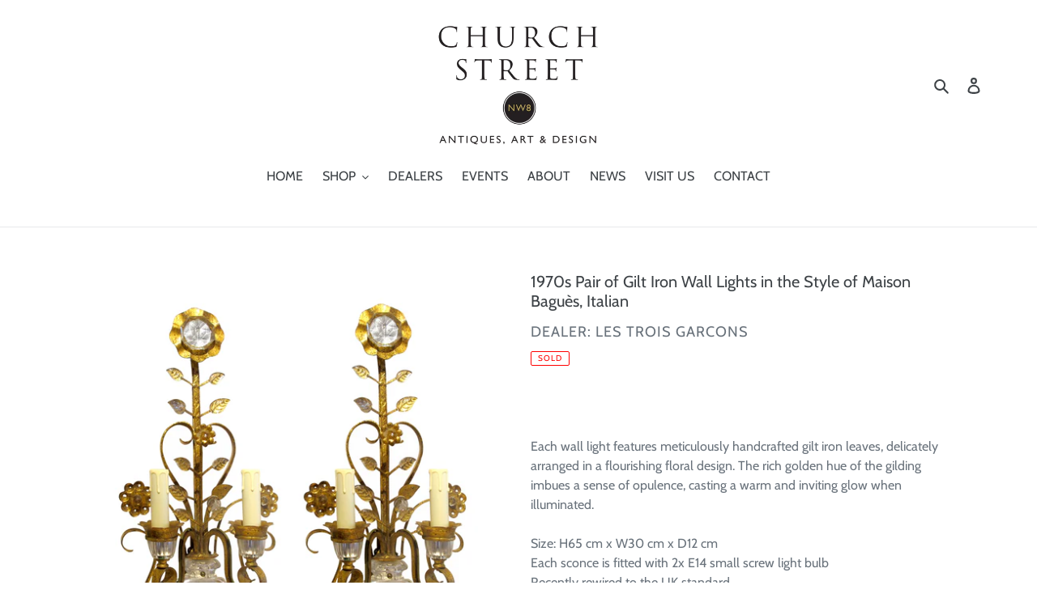

--- FILE ---
content_type: text/html; charset=utf-8
request_url: https://churchstreetnw8.london/products/1970s-pair-of-gilt-iron-wall-lights-in-the-style-of-maison-bagues-italian
body_size: 25321
content:
<!doctype html>
<html class="no-js" lang="en">
<head>
  <meta name="google-site-verification" content="jjspUmTMhRJqWZxU_GWBliFP7sbeKn-17OI5-5538Tw" />
  <meta charset="utf-8">
  <meta http-equiv="X-UA-Compatible" content="IE=edge,chrome=1">
  <meta name="viewport" content="width=device-width,initial-scale=1">
  <meta name="theme-color" content="#557b97">
  <link rel="canonical" href="https://churchstreetnw8.london/products/1970s-pair-of-gilt-iron-wall-lights-in-the-style-of-maison-bagues-italian"><link rel="shortcut icon" href="//churchstreetnw8.london/cdn/shop/files/Church_Street_Logo_32x32.jpg?v=1741353825" type="image/png"><title>1970s Pair of Gilt Iron Wall Lights in the Style of Maison Baguès, Ita
&ndash; Church Street Antiques and Art Dealers</title><meta name="description" content="Each wall light features meticulously handcrafted gilt iron leaves, delicately arranged in a flourishing floral design. The rich golden hue of the gilding imbues a sense of opulence, casting a warm and inviting glow when illuminated. Size: H65 cm x W30 cm x D12 cm Each sconce is fitted with 2x E14 small screw light bul"><!-- /snippets/social-meta-tags.liquid -->




<meta property="og:site_name" content="Church Street Antiques and Art Dealers">
<meta property="og:url" content="https://churchstreetnw8.london/products/1970s-pair-of-gilt-iron-wall-lights-in-the-style-of-maison-bagues-italian">
<meta property="og:title" content="1970s Pair of Gilt Iron Wall Lights in the Style of Maison Baguès, Italian">
<meta property="og:type" content="product">
<meta property="og:description" content="Each wall light features meticulously handcrafted gilt iron leaves, delicately arranged in a flourishing floral design. The rich golden hue of the gilding imbues a sense of opulence, casting a warm and inviting glow when illuminated. Size: H65 cm x W30 cm x D12 cm Each sconce is fitted with 2x E14 small screw light bul">

  <meta property="og:price:amount" content="0.00">
  <meta property="og:price:currency" content="GBP">

<meta property="og:image" content="http://churchstreetnw8.london/cdn/shop/products/IMG_41661_f41dc26c-9796-4002-bddb-94468bf37ed6_1200x1200.jpg?v=1689422098"><meta property="og:image" content="http://churchstreetnw8.london/cdn/shop/products/IMG_4166_ac4bc3bb-d63c-41ee-be36-a8414ccbd086_1200x1200.jpg?v=1689422098"><meta property="og:image" content="http://churchstreetnw8.london/cdn/shop/products/IMG_412864_79f8ea35-d2bb-4e68-920c-937af71eb110_1200x1200.jpg?v=1689422098">
<meta property="og:image:secure_url" content="https://churchstreetnw8.london/cdn/shop/products/IMG_41661_f41dc26c-9796-4002-bddb-94468bf37ed6_1200x1200.jpg?v=1689422098"><meta property="og:image:secure_url" content="https://churchstreetnw8.london/cdn/shop/products/IMG_4166_ac4bc3bb-d63c-41ee-be36-a8414ccbd086_1200x1200.jpg?v=1689422098"><meta property="og:image:secure_url" content="https://churchstreetnw8.london/cdn/shop/products/IMG_412864_79f8ea35-d2bb-4e68-920c-937af71eb110_1200x1200.jpg?v=1689422098">


<meta name="twitter:card" content="summary_large_image">
<meta name="twitter:title" content="1970s Pair of Gilt Iron Wall Lights in the Style of Maison Baguès, Italian">
<meta name="twitter:description" content="Each wall light features meticulously handcrafted gilt iron leaves, delicately arranged in a flourishing floral design. The rich golden hue of the gilding imbues a sense of opulence, casting a warm and inviting glow when illuminated. Size: H65 cm x W30 cm x D12 cm Each sconce is fitted with 2x E14 small screw light bul">


  <link href="//churchstreetnw8.london/cdn/shop/t/5/assets/theme.scss.css?v=27402577947119895941759334282" rel="stylesheet" type="text/css" media="all" />

  <script>
    var theme = {
      breakpoints: {
        medium: 750,
        large: 990,
        widescreen: 1400
      },
      strings: {
        addToCart: "Add to cart",
        soldOut: "Sold",
        unavailable: "Unavailable",
        regularPrice: "Regular price",
        salePrice: "Sale price",
        sale: "Sale",
        fromLowestPrice: "from [price]",
        vendor: "Vendor",
        showMore: "Show More",
        showLess: "Show Less",
        searchFor: "Search for",
        addressError: "Error looking up that address",
        addressNoResults: "No results for that address",
        addressQueryLimit: "You have exceeded the Google API usage limit. Consider upgrading to a \u003ca href=\"https:\/\/developers.google.com\/maps\/premium\/usage-limits\"\u003ePremium Plan\u003c\/a\u003e.",
        authError: "There was a problem authenticating your Google Maps account.",
        newWindow: "Opens in a new window.",
        external: "Opens external website.",
        newWindowExternal: "Opens external website in a new window.",
        removeLabel: "Remove [product]",
        update: "Update",
        quantity: "Quantity",
        discountedTotal: "Discounted total",
        regularTotal: "Regular total",
        priceColumn: "See Price column for discount details.",
        quantityMinimumMessage: "Quantity must be 1 or more",
        cartError: "There was an error while updating your cart. Please try again.",
        removedItemMessage: "Removed \u003cspan class=\"cart__removed-product-details\"\u003e([quantity]) [link]\u003c\/span\u003e from your cart.",
        unitPrice: "Unit price",
        unitPriceSeparator: "per",
        oneCartCount: "1 item",
        otherCartCount: "[count] items",
        quantityLabel: "Quantity: [count]",
        products: "Products",
        loading: "Loading",
        number_of_results: "[result_number] of [results_count]",
        number_of_results_found: "[results_count] results found",
        one_result_found: "1 result found"
      },
      moneyFormat: "£{{amount}}",
      moneyFormatWithCurrency: "£{{amount}} GBP",
      settings: {
        predictiveSearchEnabled: true,
        predictiveSearchShowPrice: true,
        predictiveSearchShowVendor: true
      }
    }

    document.documentElement.className = document.documentElement.className.replace('no-js', 'js');
  </script><script src="//churchstreetnw8.london/cdn/shop/t/5/assets/lazysizes.js?v=94224023136283657951744290697" async="async"></script>
  <script src="//churchstreetnw8.london/cdn/shop/t/5/assets/vendor.js?v=85833464202832145531744290697" defer="defer"></script>
  <script src="//churchstreetnw8.london/cdn/shop/t/5/assets/theme.js?v=70953069500563884981744361071" defer="defer"></script>

  <script>window.performance && window.performance.mark && window.performance.mark('shopify.content_for_header.start');</script><meta id="shopify-digital-wallet" name="shopify-digital-wallet" content="/31466946695/digital_wallets/dialog">
<meta name="shopify-checkout-api-token" content="ff03fb2ae8780d6a87e2bb72326f26fd">
<meta id="in-context-paypal-metadata" data-shop-id="31466946695" data-venmo-supported="false" data-environment="production" data-locale="en_US" data-paypal-v4="true" data-currency="GBP">
<link rel="alternate" type="application/json+oembed" href="https://churchstreetnw8.london/products/1970s-pair-of-gilt-iron-wall-lights-in-the-style-of-maison-bagues-italian.oembed">
<script async="async" src="/checkouts/internal/preloads.js?locale=en-GB"></script>
<script id="shopify-features" type="application/json">{"accessToken":"ff03fb2ae8780d6a87e2bb72326f26fd","betas":["rich-media-storefront-analytics"],"domain":"churchstreetnw8.london","predictiveSearch":true,"shopId":31466946695,"locale":"en"}</script>
<script>var Shopify = Shopify || {};
Shopify.shop = "church-street-antiques-and-art-dealers.myshopify.com";
Shopify.locale = "en";
Shopify.currency = {"active":"GBP","rate":"1.0"};
Shopify.country = "GB";
Shopify.theme = {"name":"SajidDev Debut","id":142423163030,"schema_name":"Debut","schema_version":"16.0.0","theme_store_id":796,"role":"main"};
Shopify.theme.handle = "null";
Shopify.theme.style = {"id":null,"handle":null};
Shopify.cdnHost = "churchstreetnw8.london/cdn";
Shopify.routes = Shopify.routes || {};
Shopify.routes.root = "/";</script>
<script type="module">!function(o){(o.Shopify=o.Shopify||{}).modules=!0}(window);</script>
<script>!function(o){function n(){var o=[];function n(){o.push(Array.prototype.slice.apply(arguments))}return n.q=o,n}var t=o.Shopify=o.Shopify||{};t.loadFeatures=n(),t.autoloadFeatures=n()}(window);</script>
<script id="shop-js-analytics" type="application/json">{"pageType":"product"}</script>
<script defer="defer" async type="module" src="//churchstreetnw8.london/cdn/shopifycloud/shop-js/modules/v2/client.init-shop-cart-sync_WVOgQShq.en.esm.js"></script>
<script defer="defer" async type="module" src="//churchstreetnw8.london/cdn/shopifycloud/shop-js/modules/v2/chunk.common_C_13GLB1.esm.js"></script>
<script defer="defer" async type="module" src="//churchstreetnw8.london/cdn/shopifycloud/shop-js/modules/v2/chunk.modal_CLfMGd0m.esm.js"></script>
<script type="module">
  await import("//churchstreetnw8.london/cdn/shopifycloud/shop-js/modules/v2/client.init-shop-cart-sync_WVOgQShq.en.esm.js");
await import("//churchstreetnw8.london/cdn/shopifycloud/shop-js/modules/v2/chunk.common_C_13GLB1.esm.js");
await import("//churchstreetnw8.london/cdn/shopifycloud/shop-js/modules/v2/chunk.modal_CLfMGd0m.esm.js");

  window.Shopify.SignInWithShop?.initShopCartSync?.({"fedCMEnabled":true,"windoidEnabled":true});

</script>
<script id="__st">var __st={"a":31466946695,"offset":0,"reqid":"534c1f0e-dfd3-4bb6-9492-f46a99d713e1-1769569112","pageurl":"churchstreetnw8.london\/products\/1970s-pair-of-gilt-iron-wall-lights-in-the-style-of-maison-bagues-italian","u":"ece2d2e6f7df","p":"product","rtyp":"product","rid":7793284350102};</script>
<script>window.ShopifyPaypalV4VisibilityTracking = true;</script>
<script id="captcha-bootstrap">!function(){'use strict';const t='contact',e='account',n='new_comment',o=[[t,t],['blogs',n],['comments',n],[t,'customer']],c=[[e,'customer_login'],[e,'guest_login'],[e,'recover_customer_password'],[e,'create_customer']],r=t=>t.map((([t,e])=>`form[action*='/${t}']:not([data-nocaptcha='true']) input[name='form_type'][value='${e}']`)).join(','),a=t=>()=>t?[...document.querySelectorAll(t)].map((t=>t.form)):[];function s(){const t=[...o],e=r(t);return a(e)}const i='password',u='form_key',d=['recaptcha-v3-token','g-recaptcha-response','h-captcha-response',i],f=()=>{try{return window.sessionStorage}catch{return}},m='__shopify_v',_=t=>t.elements[u];function p(t,e,n=!1){try{const o=window.sessionStorage,c=JSON.parse(o.getItem(e)),{data:r}=function(t){const{data:e,action:n}=t;return t[m]||n?{data:e,action:n}:{data:t,action:n}}(c);for(const[e,n]of Object.entries(r))t.elements[e]&&(t.elements[e].value=n);n&&o.removeItem(e)}catch(o){console.error('form repopulation failed',{error:o})}}const l='form_type',E='cptcha';function T(t){t.dataset[E]=!0}const w=window,h=w.document,L='Shopify',v='ce_forms',y='captcha';let A=!1;((t,e)=>{const n=(g='f06e6c50-85a8-45c8-87d0-21a2b65856fe',I='https://cdn.shopify.com/shopifycloud/storefront-forms-hcaptcha/ce_storefront_forms_captcha_hcaptcha.v1.5.2.iife.js',D={infoText:'Protected by hCaptcha',privacyText:'Privacy',termsText:'Terms'},(t,e,n)=>{const o=w[L][v],c=o.bindForm;if(c)return c(t,g,e,D).then(n);var r;o.q.push([[t,g,e,D],n]),r=I,A||(h.body.append(Object.assign(h.createElement('script'),{id:'captcha-provider',async:!0,src:r})),A=!0)});var g,I,D;w[L]=w[L]||{},w[L][v]=w[L][v]||{},w[L][v].q=[],w[L][y]=w[L][y]||{},w[L][y].protect=function(t,e){n(t,void 0,e),T(t)},Object.freeze(w[L][y]),function(t,e,n,w,h,L){const[v,y,A,g]=function(t,e,n){const i=e?o:[],u=t?c:[],d=[...i,...u],f=r(d),m=r(i),_=r(d.filter((([t,e])=>n.includes(e))));return[a(f),a(m),a(_),s()]}(w,h,L),I=t=>{const e=t.target;return e instanceof HTMLFormElement?e:e&&e.form},D=t=>v().includes(t);t.addEventListener('submit',(t=>{const e=I(t);if(!e)return;const n=D(e)&&!e.dataset.hcaptchaBound&&!e.dataset.recaptchaBound,o=_(e),c=g().includes(e)&&(!o||!o.value);(n||c)&&t.preventDefault(),c&&!n&&(function(t){try{if(!f())return;!function(t){const e=f();if(!e)return;const n=_(t);if(!n)return;const o=n.value;o&&e.removeItem(o)}(t);const e=Array.from(Array(32),(()=>Math.random().toString(36)[2])).join('');!function(t,e){_(t)||t.append(Object.assign(document.createElement('input'),{type:'hidden',name:u})),t.elements[u].value=e}(t,e),function(t,e){const n=f();if(!n)return;const o=[...t.querySelectorAll(`input[type='${i}']`)].map((({name:t})=>t)),c=[...d,...o],r={};for(const[a,s]of new FormData(t).entries())c.includes(a)||(r[a]=s);n.setItem(e,JSON.stringify({[m]:1,action:t.action,data:r}))}(t,e)}catch(e){console.error('failed to persist form',e)}}(e),e.submit())}));const S=(t,e)=>{t&&!t.dataset[E]&&(n(t,e.some((e=>e===t))),T(t))};for(const o of['focusin','change'])t.addEventListener(o,(t=>{const e=I(t);D(e)&&S(e,y())}));const B=e.get('form_key'),M=e.get(l),P=B&&M;t.addEventListener('DOMContentLoaded',(()=>{const t=y();if(P)for(const e of t)e.elements[l].value===M&&p(e,B);[...new Set([...A(),...v().filter((t=>'true'===t.dataset.shopifyCaptcha))])].forEach((e=>S(e,t)))}))}(h,new URLSearchParams(w.location.search),n,t,e,['guest_login'])})(!0,!0)}();</script>
<script integrity="sha256-4kQ18oKyAcykRKYeNunJcIwy7WH5gtpwJnB7kiuLZ1E=" data-source-attribution="shopify.loadfeatures" defer="defer" src="//churchstreetnw8.london/cdn/shopifycloud/storefront/assets/storefront/load_feature-a0a9edcb.js" crossorigin="anonymous"></script>
<script data-source-attribution="shopify.dynamic_checkout.dynamic.init">var Shopify=Shopify||{};Shopify.PaymentButton=Shopify.PaymentButton||{isStorefrontPortableWallets:!0,init:function(){window.Shopify.PaymentButton.init=function(){};var t=document.createElement("script");t.src="https://churchstreetnw8.london/cdn/shopifycloud/portable-wallets/latest/portable-wallets.en.js",t.type="module",document.head.appendChild(t)}};
</script>
<script data-source-attribution="shopify.dynamic_checkout.buyer_consent">
  function portableWalletsHideBuyerConsent(e){var t=document.getElementById("shopify-buyer-consent"),n=document.getElementById("shopify-subscription-policy-button");t&&n&&(t.classList.add("hidden"),t.setAttribute("aria-hidden","true"),n.removeEventListener("click",e))}function portableWalletsShowBuyerConsent(e){var t=document.getElementById("shopify-buyer-consent"),n=document.getElementById("shopify-subscription-policy-button");t&&n&&(t.classList.remove("hidden"),t.removeAttribute("aria-hidden"),n.addEventListener("click",e))}window.Shopify?.PaymentButton&&(window.Shopify.PaymentButton.hideBuyerConsent=portableWalletsHideBuyerConsent,window.Shopify.PaymentButton.showBuyerConsent=portableWalletsShowBuyerConsent);
</script>
<script data-source-attribution="shopify.dynamic_checkout.cart.bootstrap">document.addEventListener("DOMContentLoaded",(function(){function t(){return document.querySelector("shopify-accelerated-checkout-cart, shopify-accelerated-checkout")}if(t())Shopify.PaymentButton.init();else{new MutationObserver((function(e,n){t()&&(Shopify.PaymentButton.init(),n.disconnect())})).observe(document.body,{childList:!0,subtree:!0})}}));
</script>
<script id='scb4127' type='text/javascript' async='' src='https://churchstreetnw8.london/cdn/shopifycloud/privacy-banner/storefront-banner.js'></script><link id="shopify-accelerated-checkout-styles" rel="stylesheet" media="screen" href="https://churchstreetnw8.london/cdn/shopifycloud/portable-wallets/latest/accelerated-checkout-backwards-compat.css" crossorigin="anonymous">
<style id="shopify-accelerated-checkout-cart">
        #shopify-buyer-consent {
  margin-top: 1em;
  display: inline-block;
  width: 100%;
}

#shopify-buyer-consent.hidden {
  display: none;
}

#shopify-subscription-policy-button {
  background: none;
  border: none;
  padding: 0;
  text-decoration: underline;
  font-size: inherit;
  cursor: pointer;
}

#shopify-subscription-policy-button::before {
  box-shadow: none;
}

      </style>

<script>window.performance && window.performance.mark && window.performance.mark('shopify.content_for_header.end');</script>
<link href="https://monorail-edge.shopifysvc.com" rel="dns-prefetch">
<script>(function(){if ("sendBeacon" in navigator && "performance" in window) {try {var session_token_from_headers = performance.getEntriesByType('navigation')[0].serverTiming.find(x => x.name == '_s').description;} catch {var session_token_from_headers = undefined;}var session_cookie_matches = document.cookie.match(/_shopify_s=([^;]*)/);var session_token_from_cookie = session_cookie_matches && session_cookie_matches.length === 2 ? session_cookie_matches[1] : "";var session_token = session_token_from_headers || session_token_from_cookie || "";function handle_abandonment_event(e) {var entries = performance.getEntries().filter(function(entry) {return /monorail-edge.shopifysvc.com/.test(entry.name);});if (!window.abandonment_tracked && entries.length === 0) {window.abandonment_tracked = true;var currentMs = Date.now();var navigation_start = performance.timing.navigationStart;var payload = {shop_id: 31466946695,url: window.location.href,navigation_start,duration: currentMs - navigation_start,session_token,page_type: "product"};window.navigator.sendBeacon("https://monorail-edge.shopifysvc.com/v1/produce", JSON.stringify({schema_id: "online_store_buyer_site_abandonment/1.1",payload: payload,metadata: {event_created_at_ms: currentMs,event_sent_at_ms: currentMs}}));}}window.addEventListener('pagehide', handle_abandonment_event);}}());</script>
<script id="web-pixels-manager-setup">(function e(e,d,r,n,o){if(void 0===o&&(o={}),!Boolean(null===(a=null===(i=window.Shopify)||void 0===i?void 0:i.analytics)||void 0===a?void 0:a.replayQueue)){var i,a;window.Shopify=window.Shopify||{};var t=window.Shopify;t.analytics=t.analytics||{};var s=t.analytics;s.replayQueue=[],s.publish=function(e,d,r){return s.replayQueue.push([e,d,r]),!0};try{self.performance.mark("wpm:start")}catch(e){}var l=function(){var e={modern:/Edge?\/(1{2}[4-9]|1[2-9]\d|[2-9]\d{2}|\d{4,})\.\d+(\.\d+|)|Firefox\/(1{2}[4-9]|1[2-9]\d|[2-9]\d{2}|\d{4,})\.\d+(\.\d+|)|Chrom(ium|e)\/(9{2}|\d{3,})\.\d+(\.\d+|)|(Maci|X1{2}).+ Version\/(15\.\d+|(1[6-9]|[2-9]\d|\d{3,})\.\d+)([,.]\d+|)( \(\w+\)|)( Mobile\/\w+|) Safari\/|Chrome.+OPR\/(9{2}|\d{3,})\.\d+\.\d+|(CPU[ +]OS|iPhone[ +]OS|CPU[ +]iPhone|CPU IPhone OS|CPU iPad OS)[ +]+(15[._]\d+|(1[6-9]|[2-9]\d|\d{3,})[._]\d+)([._]\d+|)|Android:?[ /-](13[3-9]|1[4-9]\d|[2-9]\d{2}|\d{4,})(\.\d+|)(\.\d+|)|Android.+Firefox\/(13[5-9]|1[4-9]\d|[2-9]\d{2}|\d{4,})\.\d+(\.\d+|)|Android.+Chrom(ium|e)\/(13[3-9]|1[4-9]\d|[2-9]\d{2}|\d{4,})\.\d+(\.\d+|)|SamsungBrowser\/([2-9]\d|\d{3,})\.\d+/,legacy:/Edge?\/(1[6-9]|[2-9]\d|\d{3,})\.\d+(\.\d+|)|Firefox\/(5[4-9]|[6-9]\d|\d{3,})\.\d+(\.\d+|)|Chrom(ium|e)\/(5[1-9]|[6-9]\d|\d{3,})\.\d+(\.\d+|)([\d.]+$|.*Safari\/(?![\d.]+ Edge\/[\d.]+$))|(Maci|X1{2}).+ Version\/(10\.\d+|(1[1-9]|[2-9]\d|\d{3,})\.\d+)([,.]\d+|)( \(\w+\)|)( Mobile\/\w+|) Safari\/|Chrome.+OPR\/(3[89]|[4-9]\d|\d{3,})\.\d+\.\d+|(CPU[ +]OS|iPhone[ +]OS|CPU[ +]iPhone|CPU IPhone OS|CPU iPad OS)[ +]+(10[._]\d+|(1[1-9]|[2-9]\d|\d{3,})[._]\d+)([._]\d+|)|Android:?[ /-](13[3-9]|1[4-9]\d|[2-9]\d{2}|\d{4,})(\.\d+|)(\.\d+|)|Mobile Safari.+OPR\/([89]\d|\d{3,})\.\d+\.\d+|Android.+Firefox\/(13[5-9]|1[4-9]\d|[2-9]\d{2}|\d{4,})\.\d+(\.\d+|)|Android.+Chrom(ium|e)\/(13[3-9]|1[4-9]\d|[2-9]\d{2}|\d{4,})\.\d+(\.\d+|)|Android.+(UC? ?Browser|UCWEB|U3)[ /]?(15\.([5-9]|\d{2,})|(1[6-9]|[2-9]\d|\d{3,})\.\d+)\.\d+|SamsungBrowser\/(5\.\d+|([6-9]|\d{2,})\.\d+)|Android.+MQ{2}Browser\/(14(\.(9|\d{2,})|)|(1[5-9]|[2-9]\d|\d{3,})(\.\d+|))(\.\d+|)|K[Aa][Ii]OS\/(3\.\d+|([4-9]|\d{2,})\.\d+)(\.\d+|)/},d=e.modern,r=e.legacy,n=navigator.userAgent;return n.match(d)?"modern":n.match(r)?"legacy":"unknown"}(),u="modern"===l?"modern":"legacy",c=(null!=n?n:{modern:"",legacy:""})[u],f=function(e){return[e.baseUrl,"/wpm","/b",e.hashVersion,"modern"===e.buildTarget?"m":"l",".js"].join("")}({baseUrl:d,hashVersion:r,buildTarget:u}),m=function(e){var d=e.version,r=e.bundleTarget,n=e.surface,o=e.pageUrl,i=e.monorailEndpoint;return{emit:function(e){var a=e.status,t=e.errorMsg,s=(new Date).getTime(),l=JSON.stringify({metadata:{event_sent_at_ms:s},events:[{schema_id:"web_pixels_manager_load/3.1",payload:{version:d,bundle_target:r,page_url:o,status:a,surface:n,error_msg:t},metadata:{event_created_at_ms:s}}]});if(!i)return console&&console.warn&&console.warn("[Web Pixels Manager] No Monorail endpoint provided, skipping logging."),!1;try{return self.navigator.sendBeacon.bind(self.navigator)(i,l)}catch(e){}var u=new XMLHttpRequest;try{return u.open("POST",i,!0),u.setRequestHeader("Content-Type","text/plain"),u.send(l),!0}catch(e){return console&&console.warn&&console.warn("[Web Pixels Manager] Got an unhandled error while logging to Monorail."),!1}}}}({version:r,bundleTarget:l,surface:e.surface,pageUrl:self.location.href,monorailEndpoint:e.monorailEndpoint});try{o.browserTarget=l,function(e){var d=e.src,r=e.async,n=void 0===r||r,o=e.onload,i=e.onerror,a=e.sri,t=e.scriptDataAttributes,s=void 0===t?{}:t,l=document.createElement("script"),u=document.querySelector("head"),c=document.querySelector("body");if(l.async=n,l.src=d,a&&(l.integrity=a,l.crossOrigin="anonymous"),s)for(var f in s)if(Object.prototype.hasOwnProperty.call(s,f))try{l.dataset[f]=s[f]}catch(e){}if(o&&l.addEventListener("load",o),i&&l.addEventListener("error",i),u)u.appendChild(l);else{if(!c)throw new Error("Did not find a head or body element to append the script");c.appendChild(l)}}({src:f,async:!0,onload:function(){if(!function(){var e,d;return Boolean(null===(d=null===(e=window.Shopify)||void 0===e?void 0:e.analytics)||void 0===d?void 0:d.initialized)}()){var d=window.webPixelsManager.init(e)||void 0;if(d){var r=window.Shopify.analytics;r.replayQueue.forEach((function(e){var r=e[0],n=e[1],o=e[2];d.publishCustomEvent(r,n,o)})),r.replayQueue=[],r.publish=d.publishCustomEvent,r.visitor=d.visitor,r.initialized=!0}}},onerror:function(){return m.emit({status:"failed",errorMsg:"".concat(f," has failed to load")})},sri:function(e){var d=/^sha384-[A-Za-z0-9+/=]+$/;return"string"==typeof e&&d.test(e)}(c)?c:"",scriptDataAttributes:o}),m.emit({status:"loading"})}catch(e){m.emit({status:"failed",errorMsg:(null==e?void 0:e.message)||"Unknown error"})}}})({shopId: 31466946695,storefrontBaseUrl: "https://churchstreetnw8.london",extensionsBaseUrl: "https://extensions.shopifycdn.com/cdn/shopifycloud/web-pixels-manager",monorailEndpoint: "https://monorail-edge.shopifysvc.com/unstable/produce_batch",surface: "storefront-renderer",enabledBetaFlags: ["2dca8a86"],webPixelsConfigList: [{"id":"84279446","eventPayloadVersion":"v1","runtimeContext":"LAX","scriptVersion":"1","type":"CUSTOM","privacyPurposes":["ANALYTICS"],"name":"Google Analytics tag (migrated)"},{"id":"shopify-app-pixel","configuration":"{}","eventPayloadVersion":"v1","runtimeContext":"STRICT","scriptVersion":"0450","apiClientId":"shopify-pixel","type":"APP","privacyPurposes":["ANALYTICS","MARKETING"]},{"id":"shopify-custom-pixel","eventPayloadVersion":"v1","runtimeContext":"LAX","scriptVersion":"0450","apiClientId":"shopify-pixel","type":"CUSTOM","privacyPurposes":["ANALYTICS","MARKETING"]}],isMerchantRequest: false,initData: {"shop":{"name":"Church Street Antiques and Art Dealers","paymentSettings":{"currencyCode":"GBP"},"myshopifyDomain":"church-street-antiques-and-art-dealers.myshopify.com","countryCode":"GB","storefrontUrl":"https:\/\/churchstreetnw8.london"},"customer":null,"cart":null,"checkout":null,"productVariants":[{"price":{"amount":0.0,"currencyCode":"GBP"},"product":{"title":"1970s Pair of Gilt Iron Wall Lights in the Style of Maison Baguès, Italian","vendor":"Les Trois Garcons","id":"7793284350102","untranslatedTitle":"1970s Pair of Gilt Iron Wall Lights in the Style of Maison Baguès, Italian","url":"\/products\/1970s-pair-of-gilt-iron-wall-lights-in-the-style-of-maison-bagues-italian","type":"Lighting"},"id":"42677113356438","image":{"src":"\/\/churchstreetnw8.london\/cdn\/shop\/products\/IMG_41661_f41dc26c-9796-4002-bddb-94468bf37ed6.jpg?v=1689422098"},"sku":"","title":"Default Title","untranslatedTitle":"Default Title"}],"purchasingCompany":null},},"https://churchstreetnw8.london/cdn","fcfee988w5aeb613cpc8e4bc33m6693e112",{"modern":"","legacy":""},{"shopId":"31466946695","storefrontBaseUrl":"https:\/\/churchstreetnw8.london","extensionBaseUrl":"https:\/\/extensions.shopifycdn.com\/cdn\/shopifycloud\/web-pixels-manager","surface":"storefront-renderer","enabledBetaFlags":"[\"2dca8a86\"]","isMerchantRequest":"false","hashVersion":"fcfee988w5aeb613cpc8e4bc33m6693e112","publish":"custom","events":"[[\"page_viewed\",{}],[\"product_viewed\",{\"productVariant\":{\"price\":{\"amount\":0.0,\"currencyCode\":\"GBP\"},\"product\":{\"title\":\"1970s Pair of Gilt Iron Wall Lights in the Style of Maison Baguès, Italian\",\"vendor\":\"Les Trois Garcons\",\"id\":\"7793284350102\",\"untranslatedTitle\":\"1970s Pair of Gilt Iron Wall Lights in the Style of Maison Baguès, Italian\",\"url\":\"\/products\/1970s-pair-of-gilt-iron-wall-lights-in-the-style-of-maison-bagues-italian\",\"type\":\"Lighting\"},\"id\":\"42677113356438\",\"image\":{\"src\":\"\/\/churchstreetnw8.london\/cdn\/shop\/products\/IMG_41661_f41dc26c-9796-4002-bddb-94468bf37ed6.jpg?v=1689422098\"},\"sku\":\"\",\"title\":\"Default Title\",\"untranslatedTitle\":\"Default Title\"}}]]"});</script><script>
  window.ShopifyAnalytics = window.ShopifyAnalytics || {};
  window.ShopifyAnalytics.meta = window.ShopifyAnalytics.meta || {};
  window.ShopifyAnalytics.meta.currency = 'GBP';
  var meta = {"product":{"id":7793284350102,"gid":"gid:\/\/shopify\/Product\/7793284350102","vendor":"Les Trois Garcons","type":"Lighting","handle":"1970s-pair-of-gilt-iron-wall-lights-in-the-style-of-maison-bagues-italian","variants":[{"id":42677113356438,"price":0,"name":"1970s Pair of Gilt Iron Wall Lights in the Style of Maison Baguès, Italian","public_title":null,"sku":""}],"remote":false},"page":{"pageType":"product","resourceType":"product","resourceId":7793284350102,"requestId":"534c1f0e-dfd3-4bb6-9492-f46a99d713e1-1769569112"}};
  for (var attr in meta) {
    window.ShopifyAnalytics.meta[attr] = meta[attr];
  }
</script>
<script class="analytics">
  (function () {
    var customDocumentWrite = function(content) {
      var jquery = null;

      if (window.jQuery) {
        jquery = window.jQuery;
      } else if (window.Checkout && window.Checkout.$) {
        jquery = window.Checkout.$;
      }

      if (jquery) {
        jquery('body').append(content);
      }
    };

    var hasLoggedConversion = function(token) {
      if (token) {
        return document.cookie.indexOf('loggedConversion=' + token) !== -1;
      }
      return false;
    }

    var setCookieIfConversion = function(token) {
      if (token) {
        var twoMonthsFromNow = new Date(Date.now());
        twoMonthsFromNow.setMonth(twoMonthsFromNow.getMonth() + 2);

        document.cookie = 'loggedConversion=' + token + '; expires=' + twoMonthsFromNow;
      }
    }

    var trekkie = window.ShopifyAnalytics.lib = window.trekkie = window.trekkie || [];
    if (trekkie.integrations) {
      return;
    }
    trekkie.methods = [
      'identify',
      'page',
      'ready',
      'track',
      'trackForm',
      'trackLink'
    ];
    trekkie.factory = function(method) {
      return function() {
        var args = Array.prototype.slice.call(arguments);
        args.unshift(method);
        trekkie.push(args);
        return trekkie;
      };
    };
    for (var i = 0; i < trekkie.methods.length; i++) {
      var key = trekkie.methods[i];
      trekkie[key] = trekkie.factory(key);
    }
    trekkie.load = function(config) {
      trekkie.config = config || {};
      trekkie.config.initialDocumentCookie = document.cookie;
      var first = document.getElementsByTagName('script')[0];
      var script = document.createElement('script');
      script.type = 'text/javascript';
      script.onerror = function(e) {
        var scriptFallback = document.createElement('script');
        scriptFallback.type = 'text/javascript';
        scriptFallback.onerror = function(error) {
                var Monorail = {
      produce: function produce(monorailDomain, schemaId, payload) {
        var currentMs = new Date().getTime();
        var event = {
          schema_id: schemaId,
          payload: payload,
          metadata: {
            event_created_at_ms: currentMs,
            event_sent_at_ms: currentMs
          }
        };
        return Monorail.sendRequest("https://" + monorailDomain + "/v1/produce", JSON.stringify(event));
      },
      sendRequest: function sendRequest(endpointUrl, payload) {
        // Try the sendBeacon API
        if (window && window.navigator && typeof window.navigator.sendBeacon === 'function' && typeof window.Blob === 'function' && !Monorail.isIos12()) {
          var blobData = new window.Blob([payload], {
            type: 'text/plain'
          });

          if (window.navigator.sendBeacon(endpointUrl, blobData)) {
            return true;
          } // sendBeacon was not successful

        } // XHR beacon

        var xhr = new XMLHttpRequest();

        try {
          xhr.open('POST', endpointUrl);
          xhr.setRequestHeader('Content-Type', 'text/plain');
          xhr.send(payload);
        } catch (e) {
          console.log(e);
        }

        return false;
      },
      isIos12: function isIos12() {
        return window.navigator.userAgent.lastIndexOf('iPhone; CPU iPhone OS 12_') !== -1 || window.navigator.userAgent.lastIndexOf('iPad; CPU OS 12_') !== -1;
      }
    };
    Monorail.produce('monorail-edge.shopifysvc.com',
      'trekkie_storefront_load_errors/1.1',
      {shop_id: 31466946695,
      theme_id: 142423163030,
      app_name: "storefront",
      context_url: window.location.href,
      source_url: "//churchstreetnw8.london/cdn/s/trekkie.storefront.a804e9514e4efded663580eddd6991fcc12b5451.min.js"});

        };
        scriptFallback.async = true;
        scriptFallback.src = '//churchstreetnw8.london/cdn/s/trekkie.storefront.a804e9514e4efded663580eddd6991fcc12b5451.min.js';
        first.parentNode.insertBefore(scriptFallback, first);
      };
      script.async = true;
      script.src = '//churchstreetnw8.london/cdn/s/trekkie.storefront.a804e9514e4efded663580eddd6991fcc12b5451.min.js';
      first.parentNode.insertBefore(script, first);
    };
    trekkie.load(
      {"Trekkie":{"appName":"storefront","development":false,"defaultAttributes":{"shopId":31466946695,"isMerchantRequest":null,"themeId":142423163030,"themeCityHash":"7541074511609758906","contentLanguage":"en","currency":"GBP","eventMetadataId":"92d7b15d-c305-456b-baf7-3f47d1ec0012"},"isServerSideCookieWritingEnabled":true,"monorailRegion":"shop_domain","enabledBetaFlags":["65f19447","b5387b81"]},"Session Attribution":{},"S2S":{"facebookCapiEnabled":false,"source":"trekkie-storefront-renderer","apiClientId":580111}}
    );

    var loaded = false;
    trekkie.ready(function() {
      if (loaded) return;
      loaded = true;

      window.ShopifyAnalytics.lib = window.trekkie;

      var originalDocumentWrite = document.write;
      document.write = customDocumentWrite;
      try { window.ShopifyAnalytics.merchantGoogleAnalytics.call(this); } catch(error) {};
      document.write = originalDocumentWrite;

      window.ShopifyAnalytics.lib.page(null,{"pageType":"product","resourceType":"product","resourceId":7793284350102,"requestId":"534c1f0e-dfd3-4bb6-9492-f46a99d713e1-1769569112","shopifyEmitted":true});

      var match = window.location.pathname.match(/checkouts\/(.+)\/(thank_you|post_purchase)/)
      var token = match? match[1]: undefined;
      if (!hasLoggedConversion(token)) {
        setCookieIfConversion(token);
        window.ShopifyAnalytics.lib.track("Viewed Product",{"currency":"GBP","variantId":42677113356438,"productId":7793284350102,"productGid":"gid:\/\/shopify\/Product\/7793284350102","name":"1970s Pair of Gilt Iron Wall Lights in the Style of Maison Baguès, Italian","price":"0.00","sku":"","brand":"Les Trois Garcons","variant":null,"category":"Lighting","nonInteraction":true,"remote":false},undefined,undefined,{"shopifyEmitted":true});
      window.ShopifyAnalytics.lib.track("monorail:\/\/trekkie_storefront_viewed_product\/1.1",{"currency":"GBP","variantId":42677113356438,"productId":7793284350102,"productGid":"gid:\/\/shopify\/Product\/7793284350102","name":"1970s Pair of Gilt Iron Wall Lights in the Style of Maison Baguès, Italian","price":"0.00","sku":"","brand":"Les Trois Garcons","variant":null,"category":"Lighting","nonInteraction":true,"remote":false,"referer":"https:\/\/churchstreetnw8.london\/products\/1970s-pair-of-gilt-iron-wall-lights-in-the-style-of-maison-bagues-italian"});
      }
    });


        var eventsListenerScript = document.createElement('script');
        eventsListenerScript.async = true;
        eventsListenerScript.src = "//churchstreetnw8.london/cdn/shopifycloud/storefront/assets/shop_events_listener-3da45d37.js";
        document.getElementsByTagName('head')[0].appendChild(eventsListenerScript);

})();</script>
  <script>
  if (!window.ga || (window.ga && typeof window.ga !== 'function')) {
    window.ga = function ga() {
      (window.ga.q = window.ga.q || []).push(arguments);
      if (window.Shopify && window.Shopify.analytics && typeof window.Shopify.analytics.publish === 'function') {
        window.Shopify.analytics.publish("ga_stub_called", {}, {sendTo: "google_osp_migration"});
      }
      console.error("Shopify's Google Analytics stub called with:", Array.from(arguments), "\nSee https://help.shopify.com/manual/promoting-marketing/pixels/pixel-migration#google for more information.");
    };
    if (window.Shopify && window.Shopify.analytics && typeof window.Shopify.analytics.publish === 'function') {
      window.Shopify.analytics.publish("ga_stub_initialized", {}, {sendTo: "google_osp_migration"});
    }
  }
</script>
<script
  defer
  src="https://churchstreetnw8.london/cdn/shopifycloud/perf-kit/shopify-perf-kit-3.1.0.min.js"
  data-application="storefront-renderer"
  data-shop-id="31466946695"
  data-render-region="gcp-us-east1"
  data-page-type="product"
  data-theme-instance-id="142423163030"
  data-theme-name="Debut"
  data-theme-version="16.0.0"
  data-monorail-region="shop_domain"
  data-resource-timing-sampling-rate="10"
  data-shs="true"
  data-shs-beacon="true"
  data-shs-export-with-fetch="true"
  data-shs-logs-sample-rate="1"
  data-shs-beacon-endpoint="https://churchstreetnw8.london/api/collect"
></script>
</head>

<body class="template-product">

  <a class="in-page-link visually-hidden skip-link" href="#MainContent">Skip to content</a><style data-shopify>

  .cart-popup {
    box-shadow: 1px 1px 10px 2px rgba(232, 233, 235, 0.5);
  }</style><div class="cart-popup-wrapper cart-popup-wrapper--hidden" role="dialog" aria-modal="true" aria-labelledby="CartPopupHeading" data-cart-popup-wrapper>
  <div class="cart-popup" data-cart-popup tabindex="-1">
    <div class="cart-popup__header">
      <h2 id="CartPopupHeading" class="cart-popup__heading">Just added to your cart</h2>
      <button class="cart-popup__close" aria-label="Close" data-cart-popup-close><svg aria-hidden="true" focusable="false" role="presentation" class="icon icon-close" viewBox="0 0 40 40"><path d="M23.868 20.015L39.117 4.78c1.11-1.108 1.11-2.77 0-3.877-1.109-1.108-2.773-1.108-3.882 0L19.986 16.137 4.737.904C3.628-.204 1.965-.204.856.904c-1.11 1.108-1.11 2.77 0 3.877l15.249 15.234L.855 35.248c-1.108 1.108-1.108 2.77 0 3.877.555.554 1.248.831 1.942.831s1.386-.277 1.94-.83l15.25-15.234 15.248 15.233c.555.554 1.248.831 1.941.831s1.387-.277 1.941-.83c1.11-1.109 1.11-2.77 0-3.878L23.868 20.015z" class="layer"/></svg></button>
    </div>
    <div class="cart-popup-item">
      <div class="cart-popup-item__image-wrapper hide" data-cart-popup-image-wrapper>
        <div class="cart-popup-item__image cart-popup-item__image--placeholder" data-cart-popup-image-placeholder>
          <div data-placeholder-size></div>
          <div class="placeholder-background placeholder-background--animation"></div>
        </div>
      </div>
      <div class="cart-popup-item__description">
        <div>
          <div class="cart-popup-item__title" data-cart-popup-title></div>
          <ul class="product-details" aria-label="Product details" data-cart-popup-product-details></ul>
        </div>
        <div class="cart-popup-item__quantity">
          <span class="visually-hidden" data-cart-popup-quantity-label></span>
          <span aria-hidden="true">Qty:</span>
          <span aria-hidden="true" data-cart-popup-quantity></span>
        </div>
      </div>
    </div>

    <a href="/cart" class="cart-popup__cta-link btn btn--secondary-accent">
      View cart (<span data-cart-popup-cart-quantity></span>)
    </a>

    <div class="cart-popup__dismiss">
      <button class="cart-popup__dismiss-button text-link text-link--accent" data-cart-popup-dismiss>
        Continue shopping
      </button>
    </div>
  </div>
</div>

<div id="shopify-section-header" class="shopify-section">

<div id="SearchDrawer" class="search-bar drawer drawer--top" role="dialog" aria-modal="true" aria-label="Search" data-predictive-search-drawer>
  <div class="search-bar__interior">
    <div class="search-form__container" data-search-form-container>
      <form class="search-form search-bar__form" action="/search" method="get" role="search">
        <div class="search-form__input-wrapper">
          <input
            type="text"
            name="q"
            placeholder="Search"
            role="combobox"
            aria-autocomplete="list"
            aria-owns="predictive-search-results"
            aria-expanded="false"
            aria-label="Search"
            aria-haspopup="listbox"
            class="search-form__input search-bar__input"
            data-predictive-search-drawer-input
          />
          <input type="hidden" name="options[prefix]" value="last" aria-hidden="true" />
          <div class="predictive-search-wrapper predictive-search-wrapper--drawer" data-predictive-search-mount="drawer"></div>
        </div>

        <button class="search-bar__submit search-form__submit"
          type="submit"
          data-search-form-submit>
          <svg aria-hidden="true" focusable="false" role="presentation" class="icon icon-search" viewBox="0 0 37 40"><path d="M35.6 36l-9.8-9.8c4.1-5.4 3.6-13.2-1.3-18.1-5.4-5.4-14.2-5.4-19.7 0-5.4 5.4-5.4 14.2 0 19.7 2.6 2.6 6.1 4.1 9.8 4.1 3 0 5.9-1 8.3-2.8l9.8 9.8c.4.4.9.6 1.4.6s1-.2 1.4-.6c.9-.9.9-2.1.1-2.9zm-20.9-8.2c-2.6 0-5.1-1-7-2.9-3.9-3.9-3.9-10.1 0-14C9.6 9 12.2 8 14.7 8s5.1 1 7 2.9c3.9 3.9 3.9 10.1 0 14-1.9 1.9-4.4 2.9-7 2.9z"/></svg>
          <span class="icon__fallback-text">Submit</span>
        </button>
      </form>

      <div class="search-bar__actions">
        <button type="button" class="btn--link search-bar__close js-drawer-close">
          <svg aria-hidden="true" focusable="false" role="presentation" class="icon icon-close" viewBox="0 0 40 40"><path d="M23.868 20.015L39.117 4.78c1.11-1.108 1.11-2.77 0-3.877-1.109-1.108-2.773-1.108-3.882 0L19.986 16.137 4.737.904C3.628-.204 1.965-.204.856.904c-1.11 1.108-1.11 2.77 0 3.877l15.249 15.234L.855 35.248c-1.108 1.108-1.108 2.77 0 3.877.555.554 1.248.831 1.942.831s1.386-.277 1.94-.83l15.25-15.234 15.248 15.233c.555.554 1.248.831 1.941.831s1.387-.277 1.941-.83c1.11-1.109 1.11-2.77 0-3.878L23.868 20.015z" class="layer"/></svg>
          <span class="icon__fallback-text">Close search</span>
        </button>
      </div>
    </div>
  </div>
</div>


<div data-section-id="header" data-section-type="header-section" data-header-section>
  

  <header class="site-header logo--center" role="banner">
    <div class="grid grid--no-gutters grid--table site-header__mobile-nav">
      

      <div class="grid__item medium-up--one-third medium-up--push-one-third logo-align--center">
        
        
          <div class="h2 site-header__logo">
        
          
<a href="/" class="site-header__logo-image site-header__logo-image--centered">
              
              <img class="lazyload js"
                   src="//churchstreetnw8.london/cdn/shop/files/Church_Street_Strapline_300x300.png?v=1613689037"
                   data-src="//churchstreetnw8.london/cdn/shop/files/Church_Street_Strapline_{width}x.png?v=1613689037"
                   data-widths="[180, 360, 540, 720, 900, 1080, 1296, 1512, 1728, 2048]"
                   data-aspectratio="1.323249299719888"
                   data-sizes="auto"
                   alt="Church Street Antiques and Art Dealers"
                   style="max-width: 200px">
              <noscript>
                
                <img src="//churchstreetnw8.london/cdn/shop/files/Church_Street_Strapline_200x.png?v=1613689037"
                     srcset="//churchstreetnw8.london/cdn/shop/files/Church_Street_Strapline_200x.png?v=1613689037 1x, //churchstreetnw8.london/cdn/shop/files/Church_Street_Strapline_200x@2x.png?v=1613689037 2x"
                     alt="Church Street Antiques and Art Dealers"
                     style="max-width: 200px;">
              </noscript>
            </a>
          
        
          </div>
        
      </div>

      

      <div class="grid__item medium-up--one-third medium-up--push-one-third text-right site-header__icons site-header__icons--plus">
        <div class="site-header__icons-wrapper">

          <button type="button" class="btn--link site-header__icon site-header__search-toggle js-drawer-open-top">
            <svg aria-hidden="true" focusable="false" role="presentation" class="icon icon-search" viewBox="0 0 37 40"><path d="M35.6 36l-9.8-9.8c4.1-5.4 3.6-13.2-1.3-18.1-5.4-5.4-14.2-5.4-19.7 0-5.4 5.4-5.4 14.2 0 19.7 2.6 2.6 6.1 4.1 9.8 4.1 3 0 5.9-1 8.3-2.8l9.8 9.8c.4.4.9.6 1.4.6s1-.2 1.4-.6c.9-.9.9-2.1.1-2.9zm-20.9-8.2c-2.6 0-5.1-1-7-2.9-3.9-3.9-3.9-10.1 0-14C9.6 9 12.2 8 14.7 8s5.1 1 7 2.9c3.9 3.9 3.9 10.1 0 14-1.9 1.9-4.4 2.9-7 2.9z"/></svg>
            <span class="icon__fallback-text">Search</span>
          </button>

          
            
              <a href="https://shopify.com/31466946695/account?locale=en&region_country=GB" class="site-header__icon site-header__account">
                <svg aria-hidden="true" focusable="false" role="presentation" class="icon icon-login" viewBox="0 0 28.33 37.68"><path d="M14.17 14.9a7.45 7.45 0 1 0-7.5-7.45 7.46 7.46 0 0 0 7.5 7.45zm0-10.91a3.45 3.45 0 1 1-3.5 3.46A3.46 3.46 0 0 1 14.17 4zM14.17 16.47A14.18 14.18 0 0 0 0 30.68c0 1.41.66 4 5.11 5.66a27.17 27.17 0 0 0 9.06 1.34c6.54 0 14.17-1.84 14.17-7a14.18 14.18 0 0 0-14.17-14.21zm0 17.21c-6.3 0-10.17-1.77-10.17-3a10.17 10.17 0 1 1 20.33 0c.01 1.23-3.86 3-10.16 3z"/></svg>
                <span class="icon__fallback-text">Log in</span>
              </a>
            
          
<!-- DANIEL
          <a href="/cart" class="site-header__icon site-header__cart">
            <svg aria-hidden="true" focusable="false" role="presentation" class="icon icon-cart" viewBox="0 0 37 40"><path d="M36.5 34.8L33.3 8h-5.9C26.7 3.9 23 .8 18.5.8S10.3 3.9 9.6 8H3.7L.5 34.8c-.2 1.5.4 2.4.9 3 .5.5 1.4 1.2 3.1 1.2h28c1.3 0 2.4-.4 3.1-1.3.7-.7 1-1.8.9-2.9zm-18-30c2.2 0 4.1 1.4 4.7 3.2h-9.5c.7-1.9 2.6-3.2 4.8-3.2zM4.5 35l2.8-23h2.2v3c0 1.1.9 2 2 2s2-.9 2-2v-3h10v3c0 1.1.9 2 2 2s2-.9 2-2v-3h2.2l2.8 23h-28z"/></svg>
            <span class="icon__fallback-text">Cart</span>
            <div id="CartCount" class="site-header__cart-count hide" data-cart-count-bubble>
              <span data-cart-count>0</span>
              <span class="icon__fallback-text medium-up--hide">items</span>
            </div>
          </a>
-->
          
            <button type="button" class="btn--link site-header__icon site-header__menu js-mobile-nav-toggle mobile-nav--open" aria-controls="MobileNav"  aria-expanded="false" aria-label="Menu">
              <svg aria-hidden="true" focusable="false" role="presentation" class="icon icon-hamburger" viewBox="0 0 37 40"><path d="M33.5 25h-30c-1.1 0-2-.9-2-2s.9-2 2-2h30c1.1 0 2 .9 2 2s-.9 2-2 2zm0-11.5h-30c-1.1 0-2-.9-2-2s.9-2 2-2h30c1.1 0 2 .9 2 2s-.9 2-2 2zm0 23h-30c-1.1 0-2-.9-2-2s.9-2 2-2h30c1.1 0 2 .9 2 2s-.9 2-2 2z"/></svg>
              <svg aria-hidden="true" focusable="false" role="presentation" class="icon icon-close" viewBox="0 0 40 40"><path d="M23.868 20.015L39.117 4.78c1.11-1.108 1.11-2.77 0-3.877-1.109-1.108-2.773-1.108-3.882 0L19.986 16.137 4.737.904C3.628-.204 1.965-.204.856.904c-1.11 1.108-1.11 2.77 0 3.877l15.249 15.234L.855 35.248c-1.108 1.108-1.108 2.77 0 3.877.555.554 1.248.831 1.942.831s1.386-.277 1.94-.83l15.25-15.234 15.248 15.233c.555.554 1.248.831 1.941.831s1.387-.277 1.941-.83c1.11-1.109 1.11-2.77 0-3.878L23.868 20.015z" class="layer"/></svg>
            </button>
          
        </div>

      </div>
    </div>

    <nav class="mobile-nav-wrapper medium-up--hide" role="navigation">
      <ul id="MobileNav" class="mobile-nav">
        
<li class="mobile-nav__item border-bottom">
            
              <a href="/"
                class="mobile-nav__link"
                
              >
                <span class="mobile-nav__label">HOME</span>
              </a>
            
          </li>
        
<li class="mobile-nav__item border-bottom">
            
              
              <button type="button" class="btn--link js-toggle-submenu mobile-nav__link" data-target="shop-2" data-level="1" aria-expanded="false">
                <span class="mobile-nav__label">SHOP</span>
                <div class="mobile-nav__icon">
                  <svg aria-hidden="true" focusable="false" role="presentation" class="icon icon-chevron-right" viewBox="0 0 14 14"><path d="M3.871.604c.44-.439 1.152-.439 1.591 0l5.515 5.515s-.049-.049.003.004l.082.08c.439.44.44 1.153 0 1.592l-5.6 5.6a1.125 1.125 0 0 1-1.59-1.59L8.675 7 3.87 2.195a1.125 1.125 0 0 1 0-1.59z" fill="#fff"/></svg>
                </div>
              </button>
              <ul class="mobile-nav__dropdown" data-parent="shop-2" data-level="2">
                <li class="visually-hidden" tabindex="-1" data-menu-title="2">SHOP Menu</li>
                <li class="mobile-nav__item border-bottom">
                  <div class="mobile-nav__table">
                    <div class="mobile-nav__table-cell mobile-nav__return">
                      <button class="btn--link js-toggle-submenu mobile-nav__return-btn" type="button" aria-expanded="true" aria-label="SHOP">
                        <svg aria-hidden="true" focusable="false" role="presentation" class="icon icon-chevron-left" viewBox="0 0 14 14"><path d="M10.129.604a1.125 1.125 0 0 0-1.591 0L3.023 6.12s.049-.049-.003.004l-.082.08c-.439.44-.44 1.153 0 1.592l5.6 5.6a1.125 1.125 0 0 0 1.59-1.59L5.325 7l4.805-4.805c.44-.439.44-1.151 0-1.59z" fill="#fff"/></svg>
                      </button>
                    </div>
                    <span class="mobile-nav__sublist-link mobile-nav__sublist-header mobile-nav__sublist-header--main-nav-parent">
                      <span class="mobile-nav__label">SHOP</span>
                    </span>
                  </div>
                </li>

                
                  <li class="mobile-nav__item border-bottom">
                    
                      
                      <button type="button" class="btn--link js-toggle-submenu mobile-nav__link mobile-nav__sublist-link" data-target="furniture-2-1" aria-expanded="false">
                        <span class="mobile-nav__label">Furniture</span>
                        <div class="mobile-nav__icon">
                          <svg aria-hidden="true" focusable="false" role="presentation" class="icon icon-chevron-right" viewBox="0 0 14 14"><path d="M3.871.604c.44-.439 1.152-.439 1.591 0l5.515 5.515s-.049-.049.003.004l.082.08c.439.44.44 1.153 0 1.592l-5.6 5.6a1.125 1.125 0 0 1-1.59-1.59L8.675 7 3.87 2.195a1.125 1.125 0 0 1 0-1.59z" fill="#fff"/></svg>
                        </div>
                      </button>
                      <ul class="mobile-nav__dropdown" data-parent="furniture-2-1" data-level="3">
                        <li class="visually-hidden" tabindex="-1" data-menu-title="3">Furniture Menu</li>
                        <li class="mobile-nav__item border-bottom">
                          <div class="mobile-nav__table">
                            <div class="mobile-nav__table-cell mobile-nav__return">
                              <button type="button" class="btn--link js-toggle-submenu mobile-nav__return-btn" data-target="shop-2" aria-expanded="true" aria-label="Furniture">
                                <svg aria-hidden="true" focusable="false" role="presentation" class="icon icon-chevron-left" viewBox="0 0 14 14"><path d="M10.129.604a1.125 1.125 0 0 0-1.591 0L3.023 6.12s.049-.049-.003.004l-.082.08c-.439.44-.44 1.153 0 1.592l5.6 5.6a1.125 1.125 0 0 0 1.59-1.59L5.325 7l4.805-4.805c.44-.439.44-1.151 0-1.59z" fill="#fff"/></svg>
                              </button>
                            </div>
                            <a href="/collections/furniture"
                              class="mobile-nav__sublist-link mobile-nav__sublist-header"
                              
                            >
                              <span class="mobile-nav__label">Furniture</span>
                            </a>
                          </div>
                        </li>
                        
                          <li class="mobile-nav__item border-bottom">
                            <a href="/collections/armchairs"
                              class="mobile-nav__sublist-link"
                              
                            >
                              <span class="mobile-nav__label">Armchairs</span>
                            </a>
                          </li>
                        
                          <li class="mobile-nav__item border-bottom">
                            <a href="/collections/chairs"
                              class="mobile-nav__sublist-link"
                              
                            >
                              <span class="mobile-nav__label">Chairs</span>
                            </a>
                          </li>
                        
                          <li class="mobile-nav__item border-bottom">
                            <a href="/collections/sofas"
                              class="mobile-nav__sublist-link"
                              
                            >
                              <span class="mobile-nav__label">Sofas</span>
                            </a>
                          </li>
                        
                          <li class="mobile-nav__item border-bottom">
                            <a href="/collections/coffee-tables"
                              class="mobile-nav__sublist-link"
                              
                            >
                              <span class="mobile-nav__label">Coffee tables</span>
                            </a>
                          </li>
                        
                          <li class="mobile-nav__item border-bottom">
                            <a href="/collections/side-table"
                              class="mobile-nav__sublist-link"
                              
                            >
                              <span class="mobile-nav__label">Side tables</span>
                            </a>
                          </li>
                        
                          <li class="mobile-nav__item border-bottom">
                            <a href="/collections/console-tables"
                              class="mobile-nav__sublist-link"
                              
                            >
                              <span class="mobile-nav__label">Console tables</span>
                            </a>
                          </li>
                        
                          <li class="mobile-nav__item border-bottom">
                            <a href="/collections/dining-tables"
                              class="mobile-nav__sublist-link"
                              
                            >
                              <span class="mobile-nav__label">Dining tables</span>
                            </a>
                          </li>
                        
                          <li class="mobile-nav__item border-bottom">
                            <a href="/collections/storages"
                              class="mobile-nav__sublist-link"
                              
                            >
                              <span class="mobile-nav__label">Storages</span>
                            </a>
                          </li>
                        
                          <li class="mobile-nav__item">
                            <a href="/collections/garden-furniture"
                              class="mobile-nav__sublist-link"
                              
                            >
                              <span class="mobile-nav__label">Garden furniture</span>
                            </a>
                          </li>
                        
                      </ul>
                    
                  </li>
                
                  <li class="mobile-nav__item border-bottom">
                    
                      
                      <button type="button" class="btn--link js-toggle-submenu mobile-nav__link mobile-nav__sublist-link" data-target="lighting-2-2" aria-expanded="false">
                        <span class="mobile-nav__label">Lighting</span>
                        <div class="mobile-nav__icon">
                          <svg aria-hidden="true" focusable="false" role="presentation" class="icon icon-chevron-right" viewBox="0 0 14 14"><path d="M3.871.604c.44-.439 1.152-.439 1.591 0l5.515 5.515s-.049-.049.003.004l.082.08c.439.44.44 1.153 0 1.592l-5.6 5.6a1.125 1.125 0 0 1-1.59-1.59L8.675 7 3.87 2.195a1.125 1.125 0 0 1 0-1.59z" fill="#fff"/></svg>
                        </div>
                      </button>
                      <ul class="mobile-nav__dropdown" data-parent="lighting-2-2" data-level="3">
                        <li class="visually-hidden" tabindex="-1" data-menu-title="3">Lighting Menu</li>
                        <li class="mobile-nav__item border-bottom">
                          <div class="mobile-nav__table">
                            <div class="mobile-nav__table-cell mobile-nav__return">
                              <button type="button" class="btn--link js-toggle-submenu mobile-nav__return-btn" data-target="shop-2" aria-expanded="true" aria-label="Lighting">
                                <svg aria-hidden="true" focusable="false" role="presentation" class="icon icon-chevron-left" viewBox="0 0 14 14"><path d="M10.129.604a1.125 1.125 0 0 0-1.591 0L3.023 6.12s.049-.049-.003.004l-.082.08c-.439.44-.44 1.153 0 1.592l5.6 5.6a1.125 1.125 0 0 0 1.59-1.59L5.325 7l4.805-4.805c.44-.439.44-1.151 0-1.59z" fill="#fff"/></svg>
                              </button>
                            </div>
                            <a href="/collections/lighting"
                              class="mobile-nav__sublist-link mobile-nav__sublist-header"
                              
                            >
                              <span class="mobile-nav__label">Lighting</span>
                            </a>
                          </div>
                        </li>
                        
                          <li class="mobile-nav__item border-bottom">
                            <a href="/collections/ceiling-lights"
                              class="mobile-nav__sublist-link"
                              
                            >
                              <span class="mobile-nav__label">Ceiling lights</span>
                            </a>
                          </li>
                        
                          <li class="mobile-nav__item border-bottom">
                            <a href="/collections/table-lamps"
                              class="mobile-nav__sublist-link"
                              
                            >
                              <span class="mobile-nav__label">Table lamps</span>
                            </a>
                          </li>
                        
                          <li class="mobile-nav__item border-bottom">
                            <a href="/collections/wall-lights"
                              class="mobile-nav__sublist-link"
                              
                            >
                              <span class="mobile-nav__label">Wall lights</span>
                            </a>
                          </li>
                        
                          <li class="mobile-nav__item">
                            <a href="/collections/floor-lamps"
                              class="mobile-nav__sublist-link"
                              
                            >
                              <span class="mobile-nav__label">Floor Lamps</span>
                            </a>
                          </li>
                        
                      </ul>
                    
                  </li>
                
                  <li class="mobile-nav__item border-bottom">
                    
                      
                      <button type="button" class="btn--link js-toggle-submenu mobile-nav__link mobile-nav__sublist-link" data-target="decor-2-3" aria-expanded="false">
                        <span class="mobile-nav__label">Decor</span>
                        <div class="mobile-nav__icon">
                          <svg aria-hidden="true" focusable="false" role="presentation" class="icon icon-chevron-right" viewBox="0 0 14 14"><path d="M3.871.604c.44-.439 1.152-.439 1.591 0l5.515 5.515s-.049-.049.003.004l.082.08c.439.44.44 1.153 0 1.592l-5.6 5.6a1.125 1.125 0 0 1-1.59-1.59L8.675 7 3.87 2.195a1.125 1.125 0 0 1 0-1.59z" fill="#fff"/></svg>
                        </div>
                      </button>
                      <ul class="mobile-nav__dropdown" data-parent="decor-2-3" data-level="3">
                        <li class="visually-hidden" tabindex="-1" data-menu-title="3">Decor Menu</li>
                        <li class="mobile-nav__item border-bottom">
                          <div class="mobile-nav__table">
                            <div class="mobile-nav__table-cell mobile-nav__return">
                              <button type="button" class="btn--link js-toggle-submenu mobile-nav__return-btn" data-target="shop-2" aria-expanded="true" aria-label="Decor">
                                <svg aria-hidden="true" focusable="false" role="presentation" class="icon icon-chevron-left" viewBox="0 0 14 14"><path d="M10.129.604a1.125 1.125 0 0 0-1.591 0L3.023 6.12s.049-.049-.003.004l-.082.08c-.439.44-.44 1.153 0 1.592l5.6 5.6a1.125 1.125 0 0 0 1.59-1.59L5.325 7l4.805-4.805c.44-.439.44-1.151 0-1.59z" fill="#fff"/></svg>
                              </button>
                            </div>
                            <a href="/collections/decor-1"
                              class="mobile-nav__sublist-link mobile-nav__sublist-header"
                              
                            >
                              <span class="mobile-nav__label">Decor</span>
                            </a>
                          </div>
                        </li>
                        
                          <li class="mobile-nav__item border-bottom">
                            <a href="/collections/sculptures-1"
                              class="mobile-nav__sublist-link"
                              
                            >
                              <span class="mobile-nav__label">Sculptures</span>
                            </a>
                          </li>
                        
                          <li class="mobile-nav__item border-bottom">
                            <a href="/collections/decor"
                              class="mobile-nav__sublist-link"
                              
                            >
                              <span class="mobile-nav__label">Mirrors</span>
                            </a>
                          </li>
                        
                          <li class="mobile-nav__item border-bottom">
                            <a href="/collections/objects"
                              class="mobile-nav__sublist-link"
                              
                            >
                              <span class="mobile-nav__label">Objects</span>
                            </a>
                          </li>
                        
                          <li class="mobile-nav__item border-bottom">
                            <a href="/collections/vases"
                              class="mobile-nav__sublist-link"
                              
                            >
                              <span class="mobile-nav__label">Vases</span>
                            </a>
                          </li>
                        
                          <li class="mobile-nav__item border-bottom">
                            <a href="/collections/glass"
                              class="mobile-nav__sublist-link"
                              
                            >
                              <span class="mobile-nav__label">Glass</span>
                            </a>
                          </li>
                        
                          <li class="mobile-nav__item border-bottom">
                            <a href="/collections/clocks"
                              class="mobile-nav__sublist-link"
                              
                            >
                              <span class="mobile-nav__label">Clocks</span>
                            </a>
                          </li>
                        
                          <li class="mobile-nav__item border-bottom">
                            <a href="/collections/carpets"
                              class="mobile-nav__sublist-link"
                              
                            >
                              <span class="mobile-nav__label">Carpets</span>
                            </a>
                          </li>
                        
                          <li class="mobile-nav__item">
                            <a href="/collections/sculptures"
                              class="mobile-nav__sublist-link"
                              
                            >
                              <span class="mobile-nav__label">Textiles</span>
                            </a>
                          </li>
                        
                      </ul>
                    
                  </li>
                
                  <li class="mobile-nav__item border-bottom">
                    
                      
                      <button type="button" class="btn--link js-toggle-submenu mobile-nav__link mobile-nav__sublist-link" data-target="art-2-4" aria-expanded="false">
                        <span class="mobile-nav__label">Art</span>
                        <div class="mobile-nav__icon">
                          <svg aria-hidden="true" focusable="false" role="presentation" class="icon icon-chevron-right" viewBox="0 0 14 14"><path d="M3.871.604c.44-.439 1.152-.439 1.591 0l5.515 5.515s-.049-.049.003.004l.082.08c.439.44.44 1.153 0 1.592l-5.6 5.6a1.125 1.125 0 0 1-1.59-1.59L8.675 7 3.87 2.195a1.125 1.125 0 0 1 0-1.59z" fill="#fff"/></svg>
                        </div>
                      </button>
                      <ul class="mobile-nav__dropdown" data-parent="art-2-4" data-level="3">
                        <li class="visually-hidden" tabindex="-1" data-menu-title="3">Art Menu</li>
                        <li class="mobile-nav__item border-bottom">
                          <div class="mobile-nav__table">
                            <div class="mobile-nav__table-cell mobile-nav__return">
                              <button type="button" class="btn--link js-toggle-submenu mobile-nav__return-btn" data-target="shop-2" aria-expanded="true" aria-label="Art">
                                <svg aria-hidden="true" focusable="false" role="presentation" class="icon icon-chevron-left" viewBox="0 0 14 14"><path d="M10.129.604a1.125 1.125 0 0 0-1.591 0L3.023 6.12s.049-.049-.003.004l-.082.08c-.439.44-.44 1.153 0 1.592l5.6 5.6a1.125 1.125 0 0 0 1.59-1.59L5.325 7l4.805-4.805c.44-.439.44-1.151 0-1.59z" fill="#fff"/></svg>
                              </button>
                            </div>
                            <a href="/collections/art"
                              class="mobile-nav__sublist-link mobile-nav__sublist-header"
                              
                            >
                              <span class="mobile-nav__label">Art</span>
                            </a>
                          </div>
                        </li>
                        
                          <li class="mobile-nav__item border-bottom">
                            <a href="/collections/drawings"
                              class="mobile-nav__sublist-link"
                              
                            >
                              <span class="mobile-nav__label">Drawings</span>
                            </a>
                          </li>
                        
                          <li class="mobile-nav__item border-bottom">
                            <a href="/collections/paintings"
                              class="mobile-nav__sublist-link"
                              
                            >
                              <span class="mobile-nav__label">Paintings</span>
                            </a>
                          </li>
                        
                          <li class="mobile-nav__item border-bottom">
                            <a href="/collections/posters"
                              class="mobile-nav__sublist-link"
                              
                            >
                              <span class="mobile-nav__label">Posters</span>
                            </a>
                          </li>
                        
                          <li class="mobile-nav__item border-bottom">
                            <a href="/collections/watercolours"
                              class="mobile-nav__sublist-link"
                              
                            >
                              <span class="mobile-nav__label">Watercolours</span>
                            </a>
                          </li>
                        
                          <li class="mobile-nav__item border-bottom">
                            <a href="/collections/prints"
                              class="mobile-nav__sublist-link"
                              
                            >
                              <span class="mobile-nav__label">Prints</span>
                            </a>
                          </li>
                        
                          <li class="mobile-nav__item border-bottom">
                            <a href="/collections/books"
                              class="mobile-nav__sublist-link"
                              
                            >
                              <span class="mobile-nav__label">Books</span>
                            </a>
                          </li>
                        
                          <li class="mobile-nav__item border-bottom">
                            <a href="/collections/photography"
                              class="mobile-nav__sublist-link"
                              
                            >
                              <span class="mobile-nav__label">Photography</span>
                            </a>
                          </li>
                        
                          <li class="mobile-nav__item">
                            <a href="/collections/sculptures-1"
                              class="mobile-nav__sublist-link"
                              
                            >
                              <span class="mobile-nav__label">Sculptures</span>
                            </a>
                          </li>
                        
                      </ul>
                    
                  </li>
                
                  <li class="mobile-nav__item border-bottom">
                    
                      
                      <button type="button" class="btn--link js-toggle-submenu mobile-nav__link mobile-nav__sublist-link" data-target="jewellery-2-5" aria-expanded="false">
                        <span class="mobile-nav__label">Jewellery</span>
                        <div class="mobile-nav__icon">
                          <svg aria-hidden="true" focusable="false" role="presentation" class="icon icon-chevron-right" viewBox="0 0 14 14"><path d="M3.871.604c.44-.439 1.152-.439 1.591 0l5.515 5.515s-.049-.049.003.004l.082.08c.439.44.44 1.153 0 1.592l-5.6 5.6a1.125 1.125 0 0 1-1.59-1.59L8.675 7 3.87 2.195a1.125 1.125 0 0 1 0-1.59z" fill="#fff"/></svg>
                        </div>
                      </button>
                      <ul class="mobile-nav__dropdown" data-parent="jewellery-2-5" data-level="3">
                        <li class="visually-hidden" tabindex="-1" data-menu-title="3">Jewellery Menu</li>
                        <li class="mobile-nav__item border-bottom">
                          <div class="mobile-nav__table">
                            <div class="mobile-nav__table-cell mobile-nav__return">
                              <button type="button" class="btn--link js-toggle-submenu mobile-nav__return-btn" data-target="shop-2" aria-expanded="true" aria-label="Jewellery">
                                <svg aria-hidden="true" focusable="false" role="presentation" class="icon icon-chevron-left" viewBox="0 0 14 14"><path d="M10.129.604a1.125 1.125 0 0 0-1.591 0L3.023 6.12s.049-.049-.003.004l-.082.08c-.439.44-.44 1.153 0 1.592l5.6 5.6a1.125 1.125 0 0 0 1.59-1.59L5.325 7l4.805-4.805c.44-.439.44-1.151 0-1.59z" fill="#fff"/></svg>
                              </button>
                            </div>
                            <a href="/collections/jewellery"
                              class="mobile-nav__sublist-link mobile-nav__sublist-header"
                              
                            >
                              <span class="mobile-nav__label">Jewellery</span>
                            </a>
                          </div>
                        </li>
                        
                          <li class="mobile-nav__item border-bottom">
                            <a href="/collections/necklaces"
                              class="mobile-nav__sublist-link"
                              
                            >
                              <span class="mobile-nav__label">Necklaces</span>
                            </a>
                          </li>
                        
                          <li class="mobile-nav__item border-bottom">
                            <a href="/collections/earrings"
                              class="mobile-nav__sublist-link"
                              
                            >
                              <span class="mobile-nav__label">Earrings</span>
                            </a>
                          </li>
                        
                          <li class="mobile-nav__item border-bottom">
                            <a href="/collections/brooches"
                              class="mobile-nav__sublist-link"
                              
                            >
                              <span class="mobile-nav__label">Brooches</span>
                            </a>
                          </li>
                        
                          <li class="mobile-nav__item border-bottom">
                            <a href="/collections/rings"
                              class="mobile-nav__sublist-link"
                              
                            >
                              <span class="mobile-nav__label">Rings</span>
                            </a>
                          </li>
                        
                          <li class="mobile-nav__item border-bottom">
                            <a href="/collections/bracelets"
                              class="mobile-nav__sublist-link"
                              
                            >
                              <span class="mobile-nav__label">Bracelets</span>
                            </a>
                          </li>
                        
                          <li class="mobile-nav__item border-bottom">
                            <a href="/collections/engagement-rings"
                              class="mobile-nav__sublist-link"
                              
                            >
                              <span class="mobile-nav__label">Engagement Rings</span>
                            </a>
                          </li>
                        
                          <li class="mobile-nav__item">
                            <a href="/collections/cufflinks"
                              class="mobile-nav__sublist-link"
                              
                            >
                              <span class="mobile-nav__label">Cufflinks</span>
                            </a>
                          </li>
                        
                      </ul>
                    
                  </li>
                
                  <li class="mobile-nav__item border-bottom">
                    
                      
                      <button type="button" class="btn--link js-toggle-submenu mobile-nav__link mobile-nav__sublist-link" data-target="fashion-2-6" aria-expanded="false">
                        <span class="mobile-nav__label">Fashion</span>
                        <div class="mobile-nav__icon">
                          <svg aria-hidden="true" focusable="false" role="presentation" class="icon icon-chevron-right" viewBox="0 0 14 14"><path d="M3.871.604c.44-.439 1.152-.439 1.591 0l5.515 5.515s-.049-.049.003.004l.082.08c.439.44.44 1.153 0 1.592l-5.6 5.6a1.125 1.125 0 0 1-1.59-1.59L8.675 7 3.87 2.195a1.125 1.125 0 0 1 0-1.59z" fill="#fff"/></svg>
                        </div>
                      </button>
                      <ul class="mobile-nav__dropdown" data-parent="fashion-2-6" data-level="3">
                        <li class="visually-hidden" tabindex="-1" data-menu-title="3">Fashion Menu</li>
                        <li class="mobile-nav__item border-bottom">
                          <div class="mobile-nav__table">
                            <div class="mobile-nav__table-cell mobile-nav__return">
                              <button type="button" class="btn--link js-toggle-submenu mobile-nav__return-btn" data-target="shop-2" aria-expanded="true" aria-label="Fashion">
                                <svg aria-hidden="true" focusable="false" role="presentation" class="icon icon-chevron-left" viewBox="0 0 14 14"><path d="M10.129.604a1.125 1.125 0 0 0-1.591 0L3.023 6.12s.049-.049-.003.004l-.082.08c-.439.44-.44 1.153 0 1.592l5.6 5.6a1.125 1.125 0 0 0 1.59-1.59L5.325 7l4.805-4.805c.44-.439.44-1.151 0-1.59z" fill="#fff"/></svg>
                              </button>
                            </div>
                            <a href="/collections/fashion"
                              class="mobile-nav__sublist-link mobile-nav__sublist-header"
                              
                            >
                              <span class="mobile-nav__label">Fashion</span>
                            </a>
                          </div>
                        </li>
                        
                          <li class="mobile-nav__item border-bottom">
                            <a href="/collections/clothing"
                              class="mobile-nav__sublist-link"
                              
                            >
                              <span class="mobile-nav__label">Clothing</span>
                            </a>
                          </li>
                        
                          <li class="mobile-nav__item border-bottom">
                            <a href="/collections/handbags-purses"
                              class="mobile-nav__sublist-link"
                              
                            >
                              <span class="mobile-nav__label">Handbags &amp; Purses</span>
                            </a>
                          </li>
                        
                          <li class="mobile-nav__item border-bottom">
                            <a href="/collections/watches"
                              class="mobile-nav__sublist-link"
                              
                            >
                              <span class="mobile-nav__label">Watches</span>
                            </a>
                          </li>
                        
                          <li class="mobile-nav__item border-bottom">
                            <a href="/collections/shoes"
                              class="mobile-nav__sublist-link"
                              
                            >
                              <span class="mobile-nav__label">Shoes</span>
                            </a>
                          </li>
                        
                          <li class="mobile-nav__item">
                            <a href="/collections/accessories"
                              class="mobile-nav__sublist-link"
                              
                            >
                              <span class="mobile-nav__label">Accessories</span>
                            </a>
                          </li>
                        
                      </ul>
                    
                  </li>
                
                  <li class="mobile-nav__item border-bottom">
                    
                      <a href="/collections/sale"
                        class="mobile-nav__sublist-link"
                        
                      >
                        <span class="mobile-nav__label">Sale</span>
                      </a>
                    
                  </li>
                
                  <li class="mobile-nav__item border-bottom">
                    
                      <a href="/collections/stock"
                        class="mobile-nav__sublist-link"
                        
                      >
                        <span class="mobile-nav__label">Full Stock</span>
                      </a>
                    
                  </li>
                
                  <li class="mobile-nav__item">
                    
                      <a href="/collections/sold-out"
                        class="mobile-nav__sublist-link"
                        
                      >
                        <span class="mobile-nav__label">Sold Products</span>
                      </a>
                    
                  </li>
                
              </ul>
            
          </li>
        
<li class="mobile-nav__item border-bottom">
            
              <a href="/pages/dealers-collections"
                class="mobile-nav__link"
                
              >
                <span class="mobile-nav__label">DEALERS</span>
              </a>
            
          </li>
        
<li class="mobile-nav__item border-bottom">
            
              <a href="/pages/church-street-antiques-fair"
                class="mobile-nav__link"
                
              >
                <span class="mobile-nav__label">EVENTS</span>
              </a>
            
          </li>
        
<li class="mobile-nav__item border-bottom">
            
              <a href="/pages/about-us"
                class="mobile-nav__link"
                
              >
                <span class="mobile-nav__label">ABOUT</span>
              </a>
            
          </li>
        
<li class="mobile-nav__item border-bottom">
            
              <a href="/blogs/news-events"
                class="mobile-nav__link"
                
              >
                <span class="mobile-nav__label">NEWS</span>
              </a>
            
          </li>
        
<li class="mobile-nav__item border-bottom">
            
              <a href="/pages/find-us"
                class="mobile-nav__link"
                
              >
                <span class="mobile-nav__label">VISIT US</span>
              </a>
            
          </li>
        
<li class="mobile-nav__item">
            
              <a href="/pages/contact-us"
                class="mobile-nav__link"
                
              >
                <span class="mobile-nav__label">CONTACT</span>
              </a>
            
          </li>
        
      </ul>
    </nav>
  </header>

  
  <nav class="small--hide border-bottom" id="AccessibleNav" role="navigation">
    
<ul class="site-nav list--inline site-nav--centered" id="SiteNav">
  



    
      <li >
        <a href="/"
          class="site-nav__link site-nav__link--main"
          
        >
          <span class="site-nav__label">HOME</span>
        </a>
      </li>
    
  



    
      <li class="site-nav--has-dropdown site-nav--has-centered-dropdown" data-has-dropdowns>
        <button class="site-nav__link site-nav__link--main site-nav__link--button" type="button" aria-expanded="false" aria-controls="SiteNavLabel-shop">
          <span class="site-nav__label">SHOP</span><svg aria-hidden="true" focusable="false" role="presentation" class="icon icon-chevron-down" viewBox="0 0 9 9"><path d="M8.542 2.558a.625.625 0 0 1 0 .884l-3.6 3.6a.626.626 0 0 1-.884 0l-3.6-3.6a.625.625 0 1 1 .884-.884L4.5 5.716l3.158-3.158a.625.625 0 0 1 .884 0z" fill="#fff"/></svg>
        </button>

        <div class="site-nav__dropdown site-nav__dropdown--centered" id="SiteNavLabel-shop">
          
            <div class="site-nav__childlist">
              <ul class="site-nav__childlist-grid">
                
                  
                    <li class="site-nav__childlist-item">
                      <a href="/collections/furniture"
                        class="site-nav__link site-nav__child-link site-nav__child-link--parent"
                        
                      >
                        <span class="site-nav__label">Furniture</span>
                      </a>

                      
                        <ul>
                        
                          <li>
                            <a href="/collections/armchairs"
                            class="site-nav__link site-nav__child-link"
                            
                          >
                              <span class="site-nav__label">Armchairs</span>
                            </a>
                          </li>
                        
                          <li>
                            <a href="/collections/chairs"
                            class="site-nav__link site-nav__child-link"
                            
                          >
                              <span class="site-nav__label">Chairs</span>
                            </a>
                          </li>
                        
                          <li>
                            <a href="/collections/sofas"
                            class="site-nav__link site-nav__child-link"
                            
                          >
                              <span class="site-nav__label">Sofas</span>
                            </a>
                          </li>
                        
                          <li>
                            <a href="/collections/coffee-tables"
                            class="site-nav__link site-nav__child-link"
                            
                          >
                              <span class="site-nav__label">Coffee tables</span>
                            </a>
                          </li>
                        
                          <li>
                            <a href="/collections/side-table"
                            class="site-nav__link site-nav__child-link"
                            
                          >
                              <span class="site-nav__label">Side tables</span>
                            </a>
                          </li>
                        
                          <li>
                            <a href="/collections/console-tables"
                            class="site-nav__link site-nav__child-link"
                            
                          >
                              <span class="site-nav__label">Console tables</span>
                            </a>
                          </li>
                        
                          <li>
                            <a href="/collections/dining-tables"
                            class="site-nav__link site-nav__child-link"
                            
                          >
                              <span class="site-nav__label">Dining tables</span>
                            </a>
                          </li>
                        
                          <li>
                            <a href="/collections/storages"
                            class="site-nav__link site-nav__child-link"
                            
                          >
                              <span class="site-nav__label">Storages</span>
                            </a>
                          </li>
                        
                          <li>
                            <a href="/collections/garden-furniture"
                            class="site-nav__link site-nav__child-link"
                            
                          >
                              <span class="site-nav__label">Garden furniture</span>
                            </a>
                          </li>
                        
                        </ul>
                      

                    </li>
                  
                    <li class="site-nav__childlist-item">
                      <a href="/collections/lighting"
                        class="site-nav__link site-nav__child-link site-nav__child-link--parent"
                        
                      >
                        <span class="site-nav__label">Lighting</span>
                      </a>

                      
                        <ul>
                        
                          <li>
                            <a href="/collections/ceiling-lights"
                            class="site-nav__link site-nav__child-link"
                            
                          >
                              <span class="site-nav__label">Ceiling lights</span>
                            </a>
                          </li>
                        
                          <li>
                            <a href="/collections/table-lamps"
                            class="site-nav__link site-nav__child-link"
                            
                          >
                              <span class="site-nav__label">Table lamps</span>
                            </a>
                          </li>
                        
                          <li>
                            <a href="/collections/wall-lights"
                            class="site-nav__link site-nav__child-link"
                            
                          >
                              <span class="site-nav__label">Wall lights</span>
                            </a>
                          </li>
                        
                          <li>
                            <a href="/collections/floor-lamps"
                            class="site-nav__link site-nav__child-link"
                            
                          >
                              <span class="site-nav__label">Floor Lamps</span>
                            </a>
                          </li>
                        
                        </ul>
                      

                    </li>
                  
                    <li class="site-nav__childlist-item">
                      <a href="/collections/decor-1"
                        class="site-nav__link site-nav__child-link site-nav__child-link--parent"
                        
                      >
                        <span class="site-nav__label">Decor</span>
                      </a>

                      
                        <ul>
                        
                          <li>
                            <a href="/collections/sculptures-1"
                            class="site-nav__link site-nav__child-link"
                            
                          >
                              <span class="site-nav__label">Sculptures</span>
                            </a>
                          </li>
                        
                          <li>
                            <a href="/collections/decor"
                            class="site-nav__link site-nav__child-link"
                            
                          >
                              <span class="site-nav__label">Mirrors</span>
                            </a>
                          </li>
                        
                          <li>
                            <a href="/collections/objects"
                            class="site-nav__link site-nav__child-link"
                            
                          >
                              <span class="site-nav__label">Objects</span>
                            </a>
                          </li>
                        
                          <li>
                            <a href="/collections/vases"
                            class="site-nav__link site-nav__child-link"
                            
                          >
                              <span class="site-nav__label">Vases</span>
                            </a>
                          </li>
                        
                          <li>
                            <a href="/collections/glass"
                            class="site-nav__link site-nav__child-link"
                            
                          >
                              <span class="site-nav__label">Glass</span>
                            </a>
                          </li>
                        
                          <li>
                            <a href="/collections/clocks"
                            class="site-nav__link site-nav__child-link"
                            
                          >
                              <span class="site-nav__label">Clocks</span>
                            </a>
                          </li>
                        
                          <li>
                            <a href="/collections/carpets"
                            class="site-nav__link site-nav__child-link"
                            
                          >
                              <span class="site-nav__label">Carpets</span>
                            </a>
                          </li>
                        
                          <li>
                            <a href="/collections/sculptures"
                            class="site-nav__link site-nav__child-link"
                            
                          >
                              <span class="site-nav__label">Textiles</span>
                            </a>
                          </li>
                        
                        </ul>
                      

                    </li>
                  
                    <li class="site-nav__childlist-item">
                      <a href="/collections/art"
                        class="site-nav__link site-nav__child-link site-nav__child-link--parent"
                        
                      >
                        <span class="site-nav__label">Art</span>
                      </a>

                      
                        <ul>
                        
                          <li>
                            <a href="/collections/drawings"
                            class="site-nav__link site-nav__child-link"
                            
                          >
                              <span class="site-nav__label">Drawings</span>
                            </a>
                          </li>
                        
                          <li>
                            <a href="/collections/paintings"
                            class="site-nav__link site-nav__child-link"
                            
                          >
                              <span class="site-nav__label">Paintings</span>
                            </a>
                          </li>
                        
                          <li>
                            <a href="/collections/posters"
                            class="site-nav__link site-nav__child-link"
                            
                          >
                              <span class="site-nav__label">Posters</span>
                            </a>
                          </li>
                        
                          <li>
                            <a href="/collections/watercolours"
                            class="site-nav__link site-nav__child-link"
                            
                          >
                              <span class="site-nav__label">Watercolours</span>
                            </a>
                          </li>
                        
                          <li>
                            <a href="/collections/prints"
                            class="site-nav__link site-nav__child-link"
                            
                          >
                              <span class="site-nav__label">Prints</span>
                            </a>
                          </li>
                        
                          <li>
                            <a href="/collections/books"
                            class="site-nav__link site-nav__child-link"
                            
                          >
                              <span class="site-nav__label">Books</span>
                            </a>
                          </li>
                        
                          <li>
                            <a href="/collections/photography"
                            class="site-nav__link site-nav__child-link"
                            
                          >
                              <span class="site-nav__label">Photography</span>
                            </a>
                          </li>
                        
                          <li>
                            <a href="/collections/sculptures-1"
                            class="site-nav__link site-nav__child-link"
                            
                          >
                              <span class="site-nav__label">Sculptures</span>
                            </a>
                          </li>
                        
                        </ul>
                      

                    </li>
                  
                    <li class="site-nav__childlist-item">
                      <a href="/collections/jewellery"
                        class="site-nav__link site-nav__child-link site-nav__child-link--parent"
                        
                      >
                        <span class="site-nav__label">Jewellery</span>
                      </a>

                      
                        <ul>
                        
                          <li>
                            <a href="/collections/necklaces"
                            class="site-nav__link site-nav__child-link"
                            
                          >
                              <span class="site-nav__label">Necklaces</span>
                            </a>
                          </li>
                        
                          <li>
                            <a href="/collections/earrings"
                            class="site-nav__link site-nav__child-link"
                            
                          >
                              <span class="site-nav__label">Earrings</span>
                            </a>
                          </li>
                        
                          <li>
                            <a href="/collections/brooches"
                            class="site-nav__link site-nav__child-link"
                            
                          >
                              <span class="site-nav__label">Brooches</span>
                            </a>
                          </li>
                        
                          <li>
                            <a href="/collections/rings"
                            class="site-nav__link site-nav__child-link"
                            
                          >
                              <span class="site-nav__label">Rings</span>
                            </a>
                          </li>
                        
                          <li>
                            <a href="/collections/bracelets"
                            class="site-nav__link site-nav__child-link"
                            
                          >
                              <span class="site-nav__label">Bracelets</span>
                            </a>
                          </li>
                        
                          <li>
                            <a href="/collections/engagement-rings"
                            class="site-nav__link site-nav__child-link"
                            
                          >
                              <span class="site-nav__label">Engagement Rings</span>
                            </a>
                          </li>
                        
                          <li>
                            <a href="/collections/cufflinks"
                            class="site-nav__link site-nav__child-link"
                            
                          >
                              <span class="site-nav__label">Cufflinks</span>
                            </a>
                          </li>
                        
                        </ul>
                      

                    </li>
                  
                    <li class="site-nav__childlist-item">
                      <a href="/collections/fashion"
                        class="site-nav__link site-nav__child-link site-nav__child-link--parent"
                        
                      >
                        <span class="site-nav__label">Fashion</span>
                      </a>

                      
                        <ul>
                        
                          <li>
                            <a href="/collections/clothing"
                            class="site-nav__link site-nav__child-link"
                            
                          >
                              <span class="site-nav__label">Clothing</span>
                            </a>
                          </li>
                        
                          <li>
                            <a href="/collections/handbags-purses"
                            class="site-nav__link site-nav__child-link"
                            
                          >
                              <span class="site-nav__label">Handbags &amp; Purses</span>
                            </a>
                          </li>
                        
                          <li>
                            <a href="/collections/watches"
                            class="site-nav__link site-nav__child-link"
                            
                          >
                              <span class="site-nav__label">Watches</span>
                            </a>
                          </li>
                        
                          <li>
                            <a href="/collections/shoes"
                            class="site-nav__link site-nav__child-link"
                            
                          >
                              <span class="site-nav__label">Shoes</span>
                            </a>
                          </li>
                        
                          <li>
                            <a href="/collections/accessories"
                            class="site-nav__link site-nav__child-link"
                            
                          >
                              <span class="site-nav__label">Accessories</span>
                            </a>
                          </li>
                        
                        </ul>
                      

                    </li>
                  
                    <li class="site-nav__childlist-item">
                      <a href="/collections/sale"
                        class="site-nav__link site-nav__child-link site-nav__child-link--parent"
                        
                      >
                        <span class="site-nav__label">Sale</span>
                      </a>

                      

                    </li>
                  
                    <li class="site-nav__childlist-item">
                      <a href="/collections/stock"
                        class="site-nav__link site-nav__child-link site-nav__child-link--parent"
                        
                      >
                        <span class="site-nav__label">Full Stock</span>
                      </a>

                      

                    </li>
                  
                    <li class="site-nav__childlist-item">
                      <a href="/collections/sold-out"
                        class="site-nav__link site-nav__child-link site-nav__child-link--parent"
                        
                      >
                        <span class="site-nav__label">Sold Products</span>
                      </a>

                      

                    </li>
                  
                
              </ul>
            </div>

          
        </div>
      </li>
    
  



    
      <li >
        <a href="/pages/dealers-collections"
          class="site-nav__link site-nav__link--main"
          
        >
          <span class="site-nav__label">DEALERS</span>
        </a>
      </li>
    
  



    
      <li >
        <a href="/pages/church-street-antiques-fair"
          class="site-nav__link site-nav__link--main"
          
        >
          <span class="site-nav__label">EVENTS</span>
        </a>
      </li>
    
  



    
      <li >
        <a href="/pages/about-us"
          class="site-nav__link site-nav__link--main"
          
        >
          <span class="site-nav__label">ABOUT</span>
        </a>
      </li>
    
  



    
      <li >
        <a href="/blogs/news-events"
          class="site-nav__link site-nav__link--main"
          
        >
          <span class="site-nav__label">NEWS</span>
        </a>
      </li>
    
  



    
      <li >
        <a href="/pages/find-us"
          class="site-nav__link site-nav__link--main"
          
        >
          <span class="site-nav__label">VISIT US</span>
        </a>
      </li>
    
  



    
      <li >
        <a href="/pages/contact-us"
          class="site-nav__link site-nav__link--main"
          
        >
          <span class="site-nav__label">CONTACT</span>
        </a>
      </li>
    
  
</ul>

  </nav>
  
</div>



<script type="application/ld+json">
{
  "@context": "http://schema.org",
  "@type": "Organization",
  "name": "Church Street Antiques and Art Dealers",
  
    
    "logo": "https:\/\/churchstreetnw8.london\/cdn\/shop\/files\/Church_Street_Strapline_2362x.png?v=1613689037",
  
  "sameAs": [
    "",
    "https:\/\/www.facebook.com\/ChurchStreetNW8",
    "https:\/\/www.pinterest.co.uk\/churchstreetnw8",
    "https:\/\/www.instagram.com\/churchstreetnw8",
    "",
    "",
    "",
    ""
  ],
  "url": "https:\/\/churchstreetnw8.london"
}
</script>




</div>

  <div class="page-container drawer-page-content" id="PageContainer">

    <main class="main-content js-focus-hidden" id="MainContent" role="main" tabindex="-1">
      

<div id="shopify-section-product-template" class="shopify-section"><div class="product-template__container page-width"
  id="ProductSection-product-template"
  data-section-id="product-template"
  data-section-type="product"
  data-enable-history-state="true"
  data-ajax-enabled="true"
>
  


  <div class="grid product-single">
    <div class="grid__item product-single__media-group medium-up--one-half" data-product-single-media-group>






<div id="FeaturedMedia-product-template-27546178650262-wrapper"
    class="product-single__media-wrapper js"
    
    
    
    data-product-single-media-wrapper
    data-media-id="product-template-27546178650262"
    tabindex="-1">
  
      
<style>#FeaturedMedia-product-template-27546178650262 {
    max-width: 530.0px;
    max-height: 530px;
  }

  #FeaturedMedia-product-template-27546178650262-wrapper {
    max-width: 530.0px;
  }
</style>

      <div
        id="ImageZoom-product-template-27546178650262"
        style="padding-top:100.0%;"
        class="product-single__media product-single__media--has-thumbnails js-zoom-enabled"
         data-image-zoom-wrapper data-zoom="//churchstreetnw8.london/cdn/shop/products/IMG_41661_f41dc26c-9796-4002-bddb-94468bf37ed6_1024x1024@2x.jpg?v=1689422098">
        <img id="FeaturedMedia-product-template-27546178650262"
          class="feature-row__image product-featured-media lazyload"
          src="//churchstreetnw8.london/cdn/shop/products/IMG_41661_f41dc26c-9796-4002-bddb-94468bf37ed6_300x300.jpg?v=1689422098"
          data-src="//churchstreetnw8.london/cdn/shop/products/IMG_41661_f41dc26c-9796-4002-bddb-94468bf37ed6_{width}x.jpg?v=1689422098"
          data-widths="[180, 360, 540, 720, 900, 1080, 1296, 1512, 1728, 2048]"
          data-aspectratio="1.0"
          data-sizes="auto"
          alt="1970s Pair of Gilt Iron Wall Lights in the Style of Maison Baguès, Italian">
      </div>
    
</div>








<div id="FeaturedMedia-product-template-27546178683030-wrapper"
    class="product-single__media-wrapper js hide"
    
    
    
    data-product-single-media-wrapper
    data-media-id="product-template-27546178683030"
    tabindex="-1">
  
      
<style>#FeaturedMedia-product-template-27546178683030 {
    max-width: 530.0px;
    max-height: 530px;
  }

  #FeaturedMedia-product-template-27546178683030-wrapper {
    max-width: 530.0px;
  }
</style>

      <div
        id="ImageZoom-product-template-27546178683030"
        style="padding-top:100.0%;"
        class="product-single__media product-single__media--has-thumbnails js-zoom-enabled"
         data-image-zoom-wrapper data-zoom="//churchstreetnw8.london/cdn/shop/products/IMG_4166_ac4bc3bb-d63c-41ee-be36-a8414ccbd086_1024x1024@2x.jpg?v=1689422098">
        <img id="FeaturedMedia-product-template-27546178683030"
          class="feature-row__image product-featured-media lazyload lazypreload"
          src="//churchstreetnw8.london/cdn/shop/products/IMG_4166_ac4bc3bb-d63c-41ee-be36-a8414ccbd086_300x300.jpg?v=1689422098"
          data-src="//churchstreetnw8.london/cdn/shop/products/IMG_4166_ac4bc3bb-d63c-41ee-be36-a8414ccbd086_{width}x.jpg?v=1689422098"
          data-widths="[180, 360, 540, 720, 900, 1080, 1296, 1512, 1728, 2048]"
          data-aspectratio="1.0"
          data-sizes="auto"
          alt="1970s Pair of Gilt Iron Wall Lights in the Style of Maison Baguès, Italian">
      </div>
    
</div>








<div id="FeaturedMedia-product-template-27546178715798-wrapper"
    class="product-single__media-wrapper js hide"
    
    
    
    data-product-single-media-wrapper
    data-media-id="product-template-27546178715798"
    tabindex="-1">
  
      
<style>#FeaturedMedia-product-template-27546178715798 {
    max-width: 530.0px;
    max-height: 530px;
  }

  #FeaturedMedia-product-template-27546178715798-wrapper {
    max-width: 530.0px;
  }
</style>

      <div
        id="ImageZoom-product-template-27546178715798"
        style="padding-top:100.0%;"
        class="product-single__media product-single__media--has-thumbnails js-zoom-enabled"
         data-image-zoom-wrapper data-zoom="//churchstreetnw8.london/cdn/shop/products/IMG_412864_79f8ea35-d2bb-4e68-920c-937af71eb110_1024x1024@2x.jpg?v=1689422098">
        <img id="FeaturedMedia-product-template-27546178715798"
          class="feature-row__image product-featured-media lazyload lazypreload"
          src="//churchstreetnw8.london/cdn/shop/products/IMG_412864_79f8ea35-d2bb-4e68-920c-937af71eb110_300x300.jpg?v=1689422098"
          data-src="//churchstreetnw8.london/cdn/shop/products/IMG_412864_79f8ea35-d2bb-4e68-920c-937af71eb110_{width}x.jpg?v=1689422098"
          data-widths="[180, 360, 540, 720, 900, 1080, 1296, 1512, 1728, 2048]"
          data-aspectratio="1.0"
          data-sizes="auto"
          alt="1970s Pair of Gilt Iron Wall Lights in the Style of Maison Baguès, Italian">
      </div>
    
</div>








<div id="FeaturedMedia-product-template-27546178748566-wrapper"
    class="product-single__media-wrapper js hide"
    
    
    
    data-product-single-media-wrapper
    data-media-id="product-template-27546178748566"
    tabindex="-1">
  
      
<style>#FeaturedMedia-product-template-27546178748566 {
    max-width: 530.0px;
    max-height: 530px;
  }

  #FeaturedMedia-product-template-27546178748566-wrapper {
    max-width: 530.0px;
  }
</style>

      <div
        id="ImageZoom-product-template-27546178748566"
        style="padding-top:100.0%;"
        class="product-single__media product-single__media--has-thumbnails js-zoom-enabled"
         data-image-zoom-wrapper data-zoom="//churchstreetnw8.london/cdn/shop/products/IMG_41664_fce31e96-92cc-43ad-a0d6-38000edd97a3_1024x1024@2x.jpg?v=1689422098">
        <img id="FeaturedMedia-product-template-27546178748566"
          class="feature-row__image product-featured-media lazyload lazypreload"
          src="//churchstreetnw8.london/cdn/shop/products/IMG_41664_fce31e96-92cc-43ad-a0d6-38000edd97a3_300x300.jpg?v=1689422098"
          data-src="//churchstreetnw8.london/cdn/shop/products/IMG_41664_fce31e96-92cc-43ad-a0d6-38000edd97a3_{width}x.jpg?v=1689422098"
          data-widths="[180, 360, 540, 720, 900, 1080, 1296, 1512, 1728, 2048]"
          data-aspectratio="1.0"
          data-sizes="auto"
          alt="1970s Pair of Gilt Iron Wall Lights in the Style of Maison Baguès, Italian">
      </div>
    
</div>








<div id="FeaturedMedia-product-template-27546178781334-wrapper"
    class="product-single__media-wrapper js hide"
    
    
    
    data-product-single-media-wrapper
    data-media-id="product-template-27546178781334"
    tabindex="-1">
  
      
<style>#FeaturedMedia-product-template-27546178781334 {
    max-width: 530.0px;
    max-height: 530px;
  }

  #FeaturedMedia-product-template-27546178781334-wrapper {
    max-width: 530.0px;
  }
</style>

      <div
        id="ImageZoom-product-template-27546178781334"
        style="padding-top:100.0%;"
        class="product-single__media product-single__media--has-thumbnails js-zoom-enabled"
         data-image-zoom-wrapper data-zoom="//churchstreetnw8.london/cdn/shop/products/IMG_41668_836500eb-66ba-400d-9eb0-bc4870e08fd2_1024x1024@2x.jpg?v=1689422098">
        <img id="FeaturedMedia-product-template-27546178781334"
          class="feature-row__image product-featured-media lazyload lazypreload"
          src="//churchstreetnw8.london/cdn/shop/products/IMG_41668_836500eb-66ba-400d-9eb0-bc4870e08fd2_300x300.jpg?v=1689422098"
          data-src="//churchstreetnw8.london/cdn/shop/products/IMG_41668_836500eb-66ba-400d-9eb0-bc4870e08fd2_{width}x.jpg?v=1689422098"
          data-widths="[180, 360, 540, 720, 900, 1080, 1296, 1512, 1728, 2048]"
          data-aspectratio="1.0"
          data-sizes="auto"
          alt="1970s Pair of Gilt Iron Wall Lights in the Style of Maison Baguès, Italian">
      </div>
    
</div>








<div id="FeaturedMedia-product-template-27546178814102-wrapper"
    class="product-single__media-wrapper js hide"
    
    
    
    data-product-single-media-wrapper
    data-media-id="product-template-27546178814102"
    tabindex="-1">
  
      
<style>#FeaturedMedia-product-template-27546178814102 {
    max-width: 530.0px;
    max-height: 530px;
  }

  #FeaturedMedia-product-template-27546178814102-wrapper {
    max-width: 530.0px;
  }
</style>

      <div
        id="ImageZoom-product-template-27546178814102"
        style="padding-top:100.0%;"
        class="product-single__media product-single__media--has-thumbnails js-zoom-enabled"
         data-image-zoom-wrapper data-zoom="//churchstreetnw8.london/cdn/shop/products/IMG_416667_b2206768-2fc9-4cc0-b200-382aa746d978_1024x1024@2x.jpg?v=1689422098">
        <img id="FeaturedMedia-product-template-27546178814102"
          class="feature-row__image product-featured-media lazyload lazypreload"
          src="//churchstreetnw8.london/cdn/shop/products/IMG_416667_b2206768-2fc9-4cc0-b200-382aa746d978_300x300.jpg?v=1689422098"
          data-src="//churchstreetnw8.london/cdn/shop/products/IMG_416667_b2206768-2fc9-4cc0-b200-382aa746d978_{width}x.jpg?v=1689422098"
          data-widths="[180, 360, 540, 720, 900, 1080, 1296, 1512, 1728, 2048]"
          data-aspectratio="1.0"
          data-sizes="auto"
          alt="1970s Pair of Gilt Iron Wall Lights in the Style of Maison Baguès, Italian">
      </div>
    
</div>








<div id="FeaturedMedia-product-template-27546178846870-wrapper"
    class="product-single__media-wrapper js hide"
    
    
    
    data-product-single-media-wrapper
    data-media-id="product-template-27546178846870"
    tabindex="-1">
  
      
<style>#FeaturedMedia-product-template-27546178846870 {
    max-width: 530.0px;
    max-height: 530px;
  }

  #FeaturedMedia-product-template-27546178846870-wrapper {
    max-width: 530.0px;
  }
</style>

      <div
        id="ImageZoom-product-template-27546178846870"
        style="padding-top:100.0%;"
        class="product-single__media product-single__media--has-thumbnails js-zoom-enabled"
         data-image-zoom-wrapper data-zoom="//churchstreetnw8.london/cdn/shop/products/IMG_412865_19366bb5-005a-4af9-9e23-e10a7c7bc31a_1024x1024@2x.jpg?v=1689422098">
        <img id="FeaturedMedia-product-template-27546178846870"
          class="feature-row__image product-featured-media lazyload lazypreload"
          src="//churchstreetnw8.london/cdn/shop/products/IMG_412865_19366bb5-005a-4af9-9e23-e10a7c7bc31a_300x300.jpg?v=1689422098"
          data-src="//churchstreetnw8.london/cdn/shop/products/IMG_412865_19366bb5-005a-4af9-9e23-e10a7c7bc31a_{width}x.jpg?v=1689422098"
          data-widths="[180, 360, 540, 720, 900, 1080, 1296, 1512, 1728, 2048]"
          data-aspectratio="1.0"
          data-sizes="auto"
          alt="1970s Pair of Gilt Iron Wall Lights in the Style of Maison Baguès, Italian">
      </div>
    
</div>

<noscript>
        
        <img src="//churchstreetnw8.london/cdn/shop/products/IMG_41661_f41dc26c-9796-4002-bddb-94468bf37ed6_530x@2x.jpg?v=1689422098" alt="1970s Pair of Gilt Iron Wall Lights in the Style of Maison Baguès, Italian" id="FeaturedMedia-product-template" class="product-featured-media" style="max-width: 530px;">
      </noscript>

      

        

        <div class="thumbnails-wrapper thumbnails-slider--active">
          
            <button type="button" class="btn btn--link medium-up--hide thumbnails-slider__btn thumbnails-slider__prev thumbnails-slider__prev--product-template">
              <svg aria-hidden="true" focusable="false" role="presentation" class="icon icon-chevron-left" viewBox="0 0 14 14"><path d="M10.129.604a1.125 1.125 0 0 0-1.591 0L3.023 6.12s.049-.049-.003.004l-.082.08c-.439.44-.44 1.153 0 1.592l5.6 5.6a1.125 1.125 0 0 0 1.59-1.59L5.325 7l4.805-4.805c.44-.439.44-1.151 0-1.59z" fill="#fff"/></svg>
              <span class="icon__fallback-text">Previous slide</span>
            </button>
          
          <ul class="product-single__thumbnails product-single__thumbnails-product-template">
            
              <li class="product-single__thumbnails-item product-single__thumbnails-item--medium js">
                <a href="//churchstreetnw8.london/cdn/shop/products/IMG_41661_f41dc26c-9796-4002-bddb-94468bf37ed6_1024x1024@2x.jpg?v=1689422098"
                   class="text-link product-single__thumbnail product-single__thumbnail--product-template"
                   data-thumbnail-id="product-template-27546178650262"
                   data-zoom="//churchstreetnw8.london/cdn/shop/products/IMG_41661_f41dc26c-9796-4002-bddb-94468bf37ed6_1024x1024@2x.jpg?v=1689422098"><img class="product-single__thumbnail-image" src="//churchstreetnw8.london/cdn/shop/products/IMG_41661_f41dc26c-9796-4002-bddb-94468bf37ed6_110x110@2x.jpg?v=1689422098" alt="Load image into Gallery viewer, 1970s Pair of Gilt Iron Wall Lights in the Style of Maison Baguès, Italian
"></a>
              </li>
            
              <li class="product-single__thumbnails-item product-single__thumbnails-item--medium js">
                <a href="//churchstreetnw8.london/cdn/shop/products/IMG_4166_ac4bc3bb-d63c-41ee-be36-a8414ccbd086_1024x1024@2x.jpg?v=1689422098"
                   class="text-link product-single__thumbnail product-single__thumbnail--product-template"
                   data-thumbnail-id="product-template-27546178683030"
                   data-zoom="//churchstreetnw8.london/cdn/shop/products/IMG_4166_ac4bc3bb-d63c-41ee-be36-a8414ccbd086_1024x1024@2x.jpg?v=1689422098"><img class="product-single__thumbnail-image" src="//churchstreetnw8.london/cdn/shop/products/IMG_4166_ac4bc3bb-d63c-41ee-be36-a8414ccbd086_110x110@2x.jpg?v=1689422098" alt="Load image into Gallery viewer, 1970s Pair of Gilt Iron Wall Lights in the Style of Maison Baguès, Italian
"></a>
              </li>
            
              <li class="product-single__thumbnails-item product-single__thumbnails-item--medium js">
                <a href="//churchstreetnw8.london/cdn/shop/products/IMG_412864_79f8ea35-d2bb-4e68-920c-937af71eb110_1024x1024@2x.jpg?v=1689422098"
                   class="text-link product-single__thumbnail product-single__thumbnail--product-template"
                   data-thumbnail-id="product-template-27546178715798"
                   data-zoom="//churchstreetnw8.london/cdn/shop/products/IMG_412864_79f8ea35-d2bb-4e68-920c-937af71eb110_1024x1024@2x.jpg?v=1689422098"><img class="product-single__thumbnail-image" src="//churchstreetnw8.london/cdn/shop/products/IMG_412864_79f8ea35-d2bb-4e68-920c-937af71eb110_110x110@2x.jpg?v=1689422098" alt="Load image into Gallery viewer, 1970s Pair of Gilt Iron Wall Lights in the Style of Maison Baguès, Italian
"></a>
              </li>
            
              <li class="product-single__thumbnails-item product-single__thumbnails-item--medium js">
                <a href="//churchstreetnw8.london/cdn/shop/products/IMG_41664_fce31e96-92cc-43ad-a0d6-38000edd97a3_1024x1024@2x.jpg?v=1689422098"
                   class="text-link product-single__thumbnail product-single__thumbnail--product-template"
                   data-thumbnail-id="product-template-27546178748566"
                   data-zoom="//churchstreetnw8.london/cdn/shop/products/IMG_41664_fce31e96-92cc-43ad-a0d6-38000edd97a3_1024x1024@2x.jpg?v=1689422098"><img class="product-single__thumbnail-image" src="//churchstreetnw8.london/cdn/shop/products/IMG_41664_fce31e96-92cc-43ad-a0d6-38000edd97a3_110x110@2x.jpg?v=1689422098" alt="Load image into Gallery viewer, 1970s Pair of Gilt Iron Wall Lights in the Style of Maison Baguès, Italian
"></a>
              </li>
            
              <li class="product-single__thumbnails-item product-single__thumbnails-item--medium js">
                <a href="//churchstreetnw8.london/cdn/shop/products/IMG_41668_836500eb-66ba-400d-9eb0-bc4870e08fd2_1024x1024@2x.jpg?v=1689422098"
                   class="text-link product-single__thumbnail product-single__thumbnail--product-template"
                   data-thumbnail-id="product-template-27546178781334"
                   data-zoom="//churchstreetnw8.london/cdn/shop/products/IMG_41668_836500eb-66ba-400d-9eb0-bc4870e08fd2_1024x1024@2x.jpg?v=1689422098"><img class="product-single__thumbnail-image" src="//churchstreetnw8.london/cdn/shop/products/IMG_41668_836500eb-66ba-400d-9eb0-bc4870e08fd2_110x110@2x.jpg?v=1689422098" alt="Load image into Gallery viewer, 1970s Pair of Gilt Iron Wall Lights in the Style of Maison Baguès, Italian
"></a>
              </li>
            
              <li class="product-single__thumbnails-item product-single__thumbnails-item--medium js">
                <a href="//churchstreetnw8.london/cdn/shop/products/IMG_416667_b2206768-2fc9-4cc0-b200-382aa746d978_1024x1024@2x.jpg?v=1689422098"
                   class="text-link product-single__thumbnail product-single__thumbnail--product-template"
                   data-thumbnail-id="product-template-27546178814102"
                   data-zoom="//churchstreetnw8.london/cdn/shop/products/IMG_416667_b2206768-2fc9-4cc0-b200-382aa746d978_1024x1024@2x.jpg?v=1689422098"><img class="product-single__thumbnail-image" src="//churchstreetnw8.london/cdn/shop/products/IMG_416667_b2206768-2fc9-4cc0-b200-382aa746d978_110x110@2x.jpg?v=1689422098" alt="Load image into Gallery viewer, 1970s Pair of Gilt Iron Wall Lights in the Style of Maison Baguès, Italian
"></a>
              </li>
            
              <li class="product-single__thumbnails-item product-single__thumbnails-item--medium js">
                <a href="//churchstreetnw8.london/cdn/shop/products/IMG_412865_19366bb5-005a-4af9-9e23-e10a7c7bc31a_1024x1024@2x.jpg?v=1689422098"
                   class="text-link product-single__thumbnail product-single__thumbnail--product-template"
                   data-thumbnail-id="product-template-27546178846870"
                   data-zoom="//churchstreetnw8.london/cdn/shop/products/IMG_412865_19366bb5-005a-4af9-9e23-e10a7c7bc31a_1024x1024@2x.jpg?v=1689422098"><img class="product-single__thumbnail-image" src="//churchstreetnw8.london/cdn/shop/products/IMG_412865_19366bb5-005a-4af9-9e23-e10a7c7bc31a_110x110@2x.jpg?v=1689422098" alt="Load image into Gallery viewer, 1970s Pair of Gilt Iron Wall Lights in the Style of Maison Baguès, Italian
"></a>
              </li>
            
          </ul>
          
            <button type="button" class="btn btn--link medium-up--hide thumbnails-slider__btn thumbnails-slider__next thumbnails-slider__next--product-template">
              <svg aria-hidden="true" focusable="false" role="presentation" class="icon icon-chevron-right" viewBox="0 0 14 14"><path d="M3.871.604c.44-.439 1.152-.439 1.591 0l5.515 5.515s-.049-.049.003.004l.082.08c.439.44.44 1.153 0 1.592l-5.6 5.6a1.125 1.125 0 0 1-1.59-1.59L8.675 7 3.87 2.195a1.125 1.125 0 0 1 0-1.59z" fill="#fff"/></svg>
              <span class="icon__fallback-text">Next slide</span>
            </button>
          
        </div>
      
    </div>

    <div class="grid__item medium-up--one-half">
      <div class="product-single__meta">

        <h1 class="product-single__title">1970s Pair of Gilt Iron Wall Lights in the Style of Maison Baguès, Italian</h1>
			
          <div class="product__price">
            
<dl class="price
   price--sold-out 
  
  "
  data-price
>

  
    <div class="price__vendor">
      <dt>
        <span class="visually-hidden">Vendor</span>
      </dt>
      <dd>
      Dealer:  Les Trois Garcons
      </dd>
    </div>
  
<!-- ---------------------------------------------- DANIEL ADDED ---------------------------------------------- -->
  
  
  
  <div class="price__pricing-group">

    

    
    
  




    <div class="price__badges">
      <span class="price__badge price__badge--sale" aria-hidden="false" style="color: red; border-color:red; background: white;">
        <span>Sale</span>
      </span>
      
      <span class="price__badge price__badge--sold-out" style="color: red; border-color:red">
        <span>Sold</span>
      </span>
    </div>
  </div>
  <div class="price__unit">
    <dt>
      <span class="visually-hidden visually-hidden--inline">Unit price</span>
    </dt>
    <dd class="price-unit-price"><span data-unit-price></span><span aria-hidden="true">/</span><span class="visually-hidden">per&nbsp;</span><span data-unit-price-base-unit></span></dd>
  </div>
  <!-- ---------------------------------------------- DANIEL ADDED ---------------------------------------------- -->
  
</dl>

          </div>
          
        

<div class="product__policies rte" data-product-policies></div>

          <form method="post" action="/cart/add" id="product_form_7793284350102" accept-charset="UTF-8" class="product-form product-form-product-template
 product-form--hide-variant-labels 
 product-form--variant-sold-out" enctype="multipart/form-data" novalidate="novalidate" data-product-form=""><input type="hidden" name="form_type" value="product" /><input type="hidden" name="utf8" value="✓" />
            

            <select name="id" id="ProductSelect-product-template" class="product-form__variants no-js">
              
                <option value="42677113356438" selected="selected">
                  Default Title  - Sold
                </option>
              
            </select>

            

            <div class="product-form__error-message-wrapper product-form__error-message-wrapper--hidden"
              data-error-message-wrapper
              role="alert"
            >
              <span class="visually-hidden">Error </span>
              <svg aria-hidden="true" focusable="false" role="presentation" class="icon icon-error" viewBox="0 0 14 14"><g fill="none" fill-rule="evenodd"><path d="M7 0a7 7 0 0 1 7 7 7 7 0 1 1-7-7z"/><path class="icon-error__symbol" d="M6.328 8.396l-.252-5.4h1.836l-.24 5.4H6.328zM6.04 10.16c0-.528.432-.972.96-.972s.972.444.972.972c0 .516-.444.96-.972.96a.97.97 0 0 1-.96-.96z"/></g></svg>
              <span class="product-form__error-message" data-error-message>Quantity must be 1 or more</span>
            </div>

            <div class="product-form__controls-group product-form__controls-group--submit">
              <div class="product-form__item product-form__item--submit product-form__item--no-variants"
              >                
                
                 
				  

                
              </div>
            </div>

        
          <input type="hidden" name="product-id" value="7793284350102" /><input type="hidden" name="section-id" value="product-template" /></form>
        </div><p class="visually-hidden" data-product-status
          aria-live="polite"
          role="status"
        ></p><p class="visually-hidden" data-loader-status
          aria-live="assertive"
          role="alert"
          aria-hidden="true"
        >Adding product to your cart</p>
<style>
  .product-measurements-box {
    border: 1px solid #ddd;
    padding: 1rem;
    border-radius: 6px;
    margin-top: 1.5rem;
    background-color: #fafafa;
    max-width: 500px;
  }

  .product-measurements-title {
    margin-bottom: 0.75rem;
    font-size: 1.25rem;
    
    color: #333;
  }

  .product-measurements-list {
    list-style: none;
    padding: 0;
    margin: 0;
  }

  .product-measurements-list li {
    padding: 0.3rem 0;
    border-bottom: 1px solid #eee;
    font-size: 0.95rem;
    color: #555;
  }

  .product-measurements-list li:last-child {
    border-bottom: none;
  }

  .product-measurements-list strong {
    color: #000;
  }
</style>

        <div class="product-single__description rte">
          <p>Each wall light features meticulously handcrafted gilt iron leaves, delicately arranged in a flourishing floral design. The rich golden hue of the gilding imbues a sense of opulence, casting a warm and inviting glow when illuminated. <br><br>Size: H65 cm x W30 cm x D12 cm <br>Each sconce is fitted with 2x E14 small screw light bulb <br>Recently rewired to the UK standard <br><br><span style="color: rgb(255, 42, 0);"><strong>SOLD</strong></span><br><br>SKU: SAF2867973</p>
        </div>
 
      	
      	<p></p>
    <div><a href="https://lestroisgarcons.com/shop/vintage/vintage-lighting/1970s-pair-of-gilt-iron-wall-lights-in-the-style-of-maison-bagues-italian/" class="btn ">View Product on Dealer's site</a></div>   	
  
    
		
      
     
  <p>SKU:    <span></span> </p>

    
    
    
    

    


Dealer's shop address:
 <br>  


 
 
 
  

    </br>
    


      
      
      
          <!-- /snippets/social-sharing.liquid -->
<ul class="social-sharing">

  
    <li>
      <a target="_blank" href="//www.facebook.com/sharer.php?u=https://churchstreetnw8.london/products/1970s-pair-of-gilt-iron-wall-lights-in-the-style-of-maison-bagues-italian" class="btn btn--small btn--share share-facebook">
        <svg aria-hidden="true" focusable="false" role="presentation" class="icon icon-facebook" viewBox="0 0 20 20"><path fill="#444" d="M18.05.811q.439 0 .744.305t.305.744v16.637q0 .439-.305.744t-.744.305h-4.732v-7.221h2.415l.342-2.854h-2.757v-1.83q0-.659.293-1t1.073-.342h1.488V3.762q-.976-.098-2.171-.098-1.634 0-2.635.964t-1 2.72V9.47H7.951v2.854h2.415v7.221H1.413q-.439 0-.744-.305t-.305-.744V1.859q0-.439.305-.744T1.413.81H18.05z"/></svg>
        <span class="share-title" aria-hidden="true">Share</span>
        <span class="visually-hidden">Share on Facebook</span>
      </a>
    </li>
  

  
    <li>
      <a target="_blank" href="//twitter.com/share?text=1970s%20Pair%20of%20Gilt%20Iron%20Wall%20Lights%20in%20the%20Style%20of%20Maison%20Bagu%C3%A8s,%20Italian&amp;url=https://churchstreetnw8.london/products/1970s-pair-of-gilt-iron-wall-lights-in-the-style-of-maison-bagues-italian" class="btn btn--small btn--share share-twitter">
        <svg aria-hidden="true" focusable="false" role="presentation" class="icon icon-twitter" viewBox="0 0 20 20"><path fill="#444" d="M19.551 4.208q-.815 1.202-1.956 2.038 0 .082.02.255t.02.255q0 1.589-.469 3.179t-1.426 3.036-2.272 2.567-3.158 1.793-3.963.672q-3.301 0-6.031-1.773.571.041.937.041 2.751 0 4.911-1.671-1.284-.02-2.292-.784T2.456 11.85q.346.082.754.082.55 0 1.039-.163-1.365-.285-2.262-1.365T1.09 7.918v-.041q.774.408 1.773.448-.795-.53-1.263-1.396t-.469-1.864q0-1.019.509-1.997 1.487 1.854 3.596 2.924T9.81 7.184q-.143-.509-.143-.897 0-1.63 1.161-2.781t2.832-1.151q.815 0 1.569.326t1.284.917q1.345-.265 2.506-.958-.428 1.386-1.732 2.18 1.243-.163 2.262-.611z"/></svg>
        <span class="share-title" aria-hidden="true">Tweet</span>
        <span class="visually-hidden">Tweet on Twitter</span>
      </a>
    </li>
  

  
    <li>
      <a target="_blank" href="//pinterest.com/pin/create/button/?url=https://churchstreetnw8.london/products/1970s-pair-of-gilt-iron-wall-lights-in-the-style-of-maison-bagues-italian&amp;media=//churchstreetnw8.london/cdn/shop/products/IMG_41661_f41dc26c-9796-4002-bddb-94468bf37ed6_1024x1024.jpg?v=1689422098&amp;description=1970s%20Pair%20of%20Gilt%20Iron%20Wall%20Lights%20in%20the%20Style%20of%20Maison%20Bagu%C3%A8s,%20Italian" class="btn btn--small btn--share share-pinterest">
        <svg aria-hidden="true" focusable="false" role="presentation" class="icon icon-pinterest" viewBox="0 0 20 20"><path fill="#444" d="M9.958.811q1.903 0 3.635.744t2.988 2 2 2.988.744 3.635q0 2.537-1.256 4.696t-3.415 3.415-4.696 1.256q-1.39 0-2.659-.366.707-1.147.951-2.025l.659-2.561q.244.463.903.817t1.39.354q1.464 0 2.622-.842t1.793-2.305.634-3.293q0-2.171-1.671-3.769t-4.257-1.598q-1.586 0-2.903.537T5.298 5.897 4.066 7.775t-.427 2.037q0 1.268.476 2.22t1.427 1.342q.171.073.293.012t.171-.232q.171-.61.195-.756.098-.268-.122-.512-.634-.707-.634-1.83 0-1.854 1.281-3.183t3.354-1.329q1.83 0 2.854 1t1.025 2.61q0 1.342-.366 2.476t-1.049 1.817-1.561.683q-.732 0-1.195-.537t-.293-1.269q.098-.342.256-.878t.268-.915.207-.817.098-.732q0-.61-.317-1t-.927-.39q-.756 0-1.269.695t-.512 1.744q0 .39.061.756t.134.537l.073.171q-1 4.342-1.22 5.098-.195.927-.146 2.171-2.513-1.122-4.062-3.44T.59 10.177q0-3.879 2.744-6.623T9.957.81z"/></svg>
        <span class="share-title" aria-hidden="true">Pin it</span>
        <span class="visually-hidden">Pin on Pinterest</span>
      </a>
    </li>
  

</ul>

        
    </div>
  </div>
</div>


  <script type="application/json" id="ProductJson-product-template">
    {"id":7793284350102,"title":"1970s Pair of Gilt Iron Wall Lights in the Style of Maison Baguès, Italian","handle":"1970s-pair-of-gilt-iron-wall-lights-in-the-style-of-maison-bagues-italian","description":"\u003cp\u003eEach wall light features meticulously handcrafted gilt iron leaves, delicately arranged in a flourishing floral design. The rich golden hue of the gilding imbues a sense of opulence, casting a warm and inviting glow when illuminated. \u003cbr\u003e\u003cbr\u003eSize: H65 cm x W30 cm x D12 cm \u003cbr\u003eEach sconce is fitted with 2x E14 small screw light bulb \u003cbr\u003eRecently rewired to the UK standard \u003cbr\u003e\u003cbr\u003e\u003cspan style=\"color: rgb(255, 42, 0);\"\u003e\u003cstrong\u003eSOLD\u003c\/strong\u003e\u003c\/span\u003e\u003cbr\u003e\u003cbr\u003eSKU: SAF2867973\u003c\/p\u003e","published_at":"2023-07-15T12:53:59+01:00","created_at":"2023-07-15T12:53:59+01:00","vendor":"Les Trois Garcons","type":"Lighting","tags":["Lighting","Wall lights"],"price":0,"price_min":0,"price_max":0,"available":false,"price_varies":false,"compare_at_price":null,"compare_at_price_min":0,"compare_at_price_max":0,"compare_at_price_varies":false,"variants":[{"id":42677113356438,"title":"Default Title","option1":"Default Title","option2":null,"option3":null,"sku":"","requires_shipping":true,"taxable":false,"featured_image":null,"available":false,"name":"1970s Pair of Gilt Iron Wall Lights in the Style of Maison Baguès, Italian","public_title":null,"options":["Default Title"],"price":0,"weight":0,"compare_at_price":null,"inventory_management":"shopify","barcode":"https:\/\/lestroisgarcons.com\/shop\/vintage\/vintage-lighting\/1970s-pair-of-gilt-iron-wall-lights-in-the-style-of-maison-bagues-italian\/","requires_selling_plan":false,"selling_plan_allocations":[]}],"images":["\/\/churchstreetnw8.london\/cdn\/shop\/products\/IMG_41661_f41dc26c-9796-4002-bddb-94468bf37ed6.jpg?v=1689422098","\/\/churchstreetnw8.london\/cdn\/shop\/products\/IMG_4166_ac4bc3bb-d63c-41ee-be36-a8414ccbd086.jpg?v=1689422098","\/\/churchstreetnw8.london\/cdn\/shop\/products\/IMG_412864_79f8ea35-d2bb-4e68-920c-937af71eb110.jpg?v=1689422098","\/\/churchstreetnw8.london\/cdn\/shop\/products\/IMG_41664_fce31e96-92cc-43ad-a0d6-38000edd97a3.jpg?v=1689422098","\/\/churchstreetnw8.london\/cdn\/shop\/products\/IMG_41668_836500eb-66ba-400d-9eb0-bc4870e08fd2.jpg?v=1689422098","\/\/churchstreetnw8.london\/cdn\/shop\/products\/IMG_416667_b2206768-2fc9-4cc0-b200-382aa746d978.jpg?v=1689422098","\/\/churchstreetnw8.london\/cdn\/shop\/products\/IMG_412865_19366bb5-005a-4af9-9e23-e10a7c7bc31a.jpg?v=1689422098"],"featured_image":"\/\/churchstreetnw8.london\/cdn\/shop\/products\/IMG_41661_f41dc26c-9796-4002-bddb-94468bf37ed6.jpg?v=1689422098","options":["Title"],"media":[{"alt":null,"id":27546178650262,"position":1,"preview_image":{"aspect_ratio":1.0,"height":2736,"width":2736,"src":"\/\/churchstreetnw8.london\/cdn\/shop\/products\/IMG_41661_f41dc26c-9796-4002-bddb-94468bf37ed6.jpg?v=1689422098"},"aspect_ratio":1.0,"height":2736,"media_type":"image","src":"\/\/churchstreetnw8.london\/cdn\/shop\/products\/IMG_41661_f41dc26c-9796-4002-bddb-94468bf37ed6.jpg?v=1689422098","width":2736},{"alt":null,"id":27546178683030,"position":2,"preview_image":{"aspect_ratio":1.0,"height":2736,"width":2736,"src":"\/\/churchstreetnw8.london\/cdn\/shop\/products\/IMG_4166_ac4bc3bb-d63c-41ee-be36-a8414ccbd086.jpg?v=1689422098"},"aspect_ratio":1.0,"height":2736,"media_type":"image","src":"\/\/churchstreetnw8.london\/cdn\/shop\/products\/IMG_4166_ac4bc3bb-d63c-41ee-be36-a8414ccbd086.jpg?v=1689422098","width":2736},{"alt":null,"id":27546178715798,"position":3,"preview_image":{"aspect_ratio":1.0,"height":2736,"width":2736,"src":"\/\/churchstreetnw8.london\/cdn\/shop\/products\/IMG_412864_79f8ea35-d2bb-4e68-920c-937af71eb110.jpg?v=1689422098"},"aspect_ratio":1.0,"height":2736,"media_type":"image","src":"\/\/churchstreetnw8.london\/cdn\/shop\/products\/IMG_412864_79f8ea35-d2bb-4e68-920c-937af71eb110.jpg?v=1689422098","width":2736},{"alt":null,"id":27546178748566,"position":4,"preview_image":{"aspect_ratio":1.0,"height":2736,"width":2736,"src":"\/\/churchstreetnw8.london\/cdn\/shop\/products\/IMG_41664_fce31e96-92cc-43ad-a0d6-38000edd97a3.jpg?v=1689422098"},"aspect_ratio":1.0,"height":2736,"media_type":"image","src":"\/\/churchstreetnw8.london\/cdn\/shop\/products\/IMG_41664_fce31e96-92cc-43ad-a0d6-38000edd97a3.jpg?v=1689422098","width":2736},{"alt":null,"id":27546178781334,"position":5,"preview_image":{"aspect_ratio":1.0,"height":2736,"width":2736,"src":"\/\/churchstreetnw8.london\/cdn\/shop\/products\/IMG_41668_836500eb-66ba-400d-9eb0-bc4870e08fd2.jpg?v=1689422098"},"aspect_ratio":1.0,"height":2736,"media_type":"image","src":"\/\/churchstreetnw8.london\/cdn\/shop\/products\/IMG_41668_836500eb-66ba-400d-9eb0-bc4870e08fd2.jpg?v=1689422098","width":2736},{"alt":null,"id":27546178814102,"position":6,"preview_image":{"aspect_ratio":1.0,"height":2736,"width":2736,"src":"\/\/churchstreetnw8.london\/cdn\/shop\/products\/IMG_416667_b2206768-2fc9-4cc0-b200-382aa746d978.jpg?v=1689422098"},"aspect_ratio":1.0,"height":2736,"media_type":"image","src":"\/\/churchstreetnw8.london\/cdn\/shop\/products\/IMG_416667_b2206768-2fc9-4cc0-b200-382aa746d978.jpg?v=1689422098","width":2736},{"alt":null,"id":27546178846870,"position":7,"preview_image":{"aspect_ratio":1.0,"height":2736,"width":2736,"src":"\/\/churchstreetnw8.london\/cdn\/shop\/products\/IMG_412865_19366bb5-005a-4af9-9e23-e10a7c7bc31a.jpg?v=1689422098"},"aspect_ratio":1.0,"height":2736,"media_type":"image","src":"\/\/churchstreetnw8.london\/cdn\/shop\/products\/IMG_412865_19366bb5-005a-4af9-9e23-e10a7c7bc31a.jpg?v=1689422098","width":2736}],"requires_selling_plan":false,"selling_plan_groups":[],"content":"\u003cp\u003eEach wall light features meticulously handcrafted gilt iron leaves, delicately arranged in a flourishing floral design. The rich golden hue of the gilding imbues a sense of opulence, casting a warm and inviting glow when illuminated. \u003cbr\u003e\u003cbr\u003eSize: H65 cm x W30 cm x D12 cm \u003cbr\u003eEach sconce is fitted with 2x E14 small screw light bulb \u003cbr\u003eRecently rewired to the UK standard \u003cbr\u003e\u003cbr\u003e\u003cspan style=\"color: rgb(255, 42, 0);\"\u003e\u003cstrong\u003eSOLD\u003c\/strong\u003e\u003c\/span\u003e\u003cbr\u003e\u003cbr\u003eSKU: SAF2867973\u003c\/p\u003e"}
  </script>
  <script type="application/json" id="ModelJson-product-template">
    []
  </script>





<style> #shopify-section-product-template h1 {font-size: 20px;} </style></div>
<div id="shopify-section-product-recommendations" class="shopify-section">
</div>



<style>
  .enquiry-form-wrapper {
    display: flex;
    justify-content: center;
    align-items: center;
    padding: 2rem;
    max-width: 100%;
    box-sizing: border-box;
  }

  .enquiry-form-container {
    background-color: #fff;
    border: 1px solid #ddd;
    padding: 2rem;
    border-radius: 8px;
    width: 100%;
    max-width: 500px;
    box-shadow: 0 4px 16px rgba(0, 0, 0, 0.1);
  }

  .enquiry-form-container h2 {
    text-align: center;
    margin-bottom: 1.5rem;
    font-size: 1.75rem;
  }

  .enquiry-form-container label {
    display: block;
    font-weight: bold;
    margin-bottom: 0.5rem;
  }

  .enquiry-form-container input,
  .enquiry-form-container textarea {
    width: 100%;
    padding: 0.75rem;
    margin-bottom: 1.25rem;
    border: 1px solid #ccc;
    border-radius: 5px;
    font-size: 1rem;
    box-sizing: border-box;
  }

  .enquiry-form-container button {
    width: 100%;
    background-color: #333;
    color: #fff;
    border: none;
    padding: 0.9rem;
    font-size: 1rem;
    border-radius: 5px;
    cursor: pointer;
    transition: background-color 0.25s ease;
  }

  .enquiry-form-container button:hover {
    background-color: #000;
  }

  #enquiry-success,
  #enquiry-error {
    text-align: center;
    margin-top: 1rem;
    display: none;
  }

  #enquiry-success {
    color: green;
  }

  #enquiry-error {
    color: red;
  }

  @media (max-width: 600px) {
    .enquiry-form-container {
      padding: 1.5rem;
    }

    .enquiry-form-container h2 {
      font-size: 1.5rem;
    }
  }

  .spinner {
    width: 16px;
    height: 16px;
    border: 3px solid #f3f3f3;
    border-top: 3px solid #3498db;
    border-radius: 50%;
    animation: spin 1s linear infinite;
    display: inline-block;
    vertical-align: middle;
    margin-right: 8px;
  }

  .spinner-text-wrapper {
    display: inline-flex;
    align-items: center;
    justify-content: center;
    gap: 6px;
  }

  .spinner-text {
    font-size: 14px;
    color: #3498db;
    font-weight: 600;
  }

  @keyframes spin {
    0% { transform: rotate(0deg); }
    100% { transform: rotate(360deg); }
  }
</style>

<div class="enquiry-form-wrapper">
  <form id="product-enquiry-form" class="enquiry-form-container">
    <h2>Product Enquiry</h2>

    <input type="hidden" name="product_id" value="7793284350102">
    <input type="hidden" name="product_title" value="1970s Pair of Gilt Iron Wall Lights in the Style of Maison Baguès, Italian">
    <input type="hidden" name="product_url" value="https://churchstreetnw8.london/products/1970s-pair-of-gilt-iron-wall-lights-in-the-style-of-maison-bagues-italian">

    <label for="name">Your Name</label>
    <input type="text" id="name" name="name" required>

    <label for="email">Your Email</label>
    <input type="email" id="email" name="email" required>

    <label for="phone">Your Phone Number</label>
    <input type="tel" name="phone" id="phone" 
       pattern="[0-9+\s()\-]*" 
       title="Please enter a valid phone number" 
       placeholder="Enter your phone number" required>

    <label for="message">Your Message</label>
    <textarea id="message" name="message" rows="4" required></textarea>

    <!-- ✅ Google reCAPTCHA -->
    <div class="form-group">
      <div class="g-recaptcha"
           data-sitekey="6LfD7OkrAAAAAKDfz5wjI16I286eRNsglJp893Ao"
           data-callback="onRecaptchaSuccess"
           data-expired-callback="onRecaptchaExpired"
           id="recaptcha-element"></div>
    </div>
  <br>

    <button type="submit" id="submit-enquiry-btn">
      <span id="btn-text">Submit Enquiry</span>
      <span class="spinner-text-wrapper" id="spinner" style="display:none;">
        <span class="spinner"></span> <span class="spinner-text">Submitting...</span>
      </span>
    </button>

    <div id="enquiry-success">Your enquiry has been sent successfully!</div>
    <div id="enquiry-error">Something went wrong. Please try again.</div>
  </form>
</div>

<!-- ✅ Include Google reCAPTCHA Script -->
<script src="https://www.google.com/recaptcha/api.js" async defer></script>




<script>
  // ✅ Called when reCAPTCHA passes
  window.onRecaptchaSuccess = function (token) {
    
    const submitButton = document.getElementById("submit-enquiry-btn");
    submitButton.disabled = false;
    submitButton.style.opacity = "1";
    submitButton.style.cursor = "pointer";
  };

  // ⚠️ Called when reCAPTCHA expires
  window.onRecaptchaExpired = function () {
    console.log("⚠️ reCAPTCHA expired");
    const submitButton = document.getElementById("submit-enquiry-btn");
    submitButton.disabled = true;
    submitButton.style.opacity = "0.6";
    submitButton.style.cursor = "not-allowed";
    alert("reCAPTCHA expired. Please verify again.");
  };

  // ✅ Main form submission handler
  document.addEventListener("DOMContentLoaded", function () {
    const form = document.getElementById("product-enquiry-form");
    const submitBtn = document.getElementById("submit-enquiry-btn");
    const btnText = document.getElementById("btn-text");
    const spinner = document.getElementById("spinner");

    // Disable submit until reCAPTCHA is done
    submitBtn.disabled = true;
    submitBtn.style.opacity = "0.6";
    submitBtn.style.cursor = "not-allowed";

    form.addEventListener("submit", function (e) {
      e.preventDefault();

      const recaptchaResponse = grecaptcha.getResponse();
      if (!recaptchaResponse) {
        alert("⚠️ Please verify that you are not a robot.");
        return;
      }

      // Start loading state
      submitBtn.disabled = true;
      btnText.style.display = "none";
      spinner.style.display = "inline-flex";

      const data = {
        name: form.name.value,
        email: form.email.value,
        phone: form.phone.value,
        message: form.message.value,
        product_id: form.product_id.value,
        product_title: form.product_title.value,
        product_url: form.product_url.value,
        recaptcha: recaptchaResponse // ✅ Make sure backend expects this key
      };

      // 🚀 Send data to your Rails backend
      fetch("https://dealer.churchstreetnw8.london/home/enquiry", {
        method: "POST",
        headers: { "Content-Type": "application/json" },
        body: JSON.stringify(data)
      })
      .then(async (response) => {
        submitBtn.disabled = false;
        btnText.style.display = "inline";
        spinner.style.display = "none";

        let data;
        try {
          data = await response.json();
        } catch {
          data = {};
        }

        if (response.ok) {
          // ✅ Success message
          document.getElementById("enquiry-success").textContent = "Your enquiry has been sent successfully!";
          document.getElementById("enquiry-success").style.display = "block";
          document.getElementById("enquiry-error").style.display = "none";
          form.reset();
          grecaptcha.reset();
          submitBtn.disabled = true;
          submitBtn.style.opacity = "0.6";
          submitBtn.style.cursor = "not-allowed";

          setTimeout(() => {
            document.getElementById("enquiry-success").style.display = "none";
          }, 4000);
        } else {
          // ❌ Display backend error (like reCAPTCHA failed)
          const errorMsg = data.error || "Something went wrong. Please try again.";
          document.getElementById("enquiry-error").textContent = errorMsg;
          document.getElementById("enquiry-error").style.display = "block";
          document.getElementById("enquiry-success").style.display = "none";
          setTimeout(() => {
            document.getElementById("enquiry-error").style.display = "none";
          }, 5000);
        }
      })
      .catch((error) => {
        submitBtn.disabled = false;
        btnText.style.display = "inline";
        spinner.style.display = "none";

        document.getElementById("enquiry-success").style.display = "none";
        document.getElementById("enquiry-error").textContent = "Network error. Please try again.";
        document.getElementById("enquiry-error").style.display = "block";
        setTimeout(() => {
          document.getElementById("enquiry-error").style.display = "none";
        }, 5000);

        console.error("❌ Enquiry error:", error);
      });
    });
  });
</script>

    </main>

    <div id="shopify-section-footer" class="shopify-section">
<style>
  .site-footer__hr {
    border-bottom: 1px solid #dcdcdc;
  }

  .site-footer p,
  .site-footer__linklist-item a,
  .site-footer__rte a,
  .site-footer h4,
  .site-footer small,
  .site-footer__copyright-content a,
  .site-footer__newsletter-error,
  .site-footer__social-icons .social-icons__link {
    color: #3d4246;
  }

  .site-footer {
    color: #3d4246;
    background-color: #f5f5f5;
  }

  .site-footer__rte a {
    border-bottom: 1px solid #3d4246;
  }

  .site-footer__rte a:hover,
  .site-footer__linklist-item a:hover,
  .site-footer__copyright-content a:hover {
    color: #61696f;
    border-bottom: 1px solid #61696f;
  }

  .site-footer__social-icons .social-icons__link:hover {
    color: #61696f;
  }
</style><footer class="site-footer" role="contentinfo" data-section-id="footer" data-section-type="footer-section">
  <div class="page-width">
    <div class="site-footer__content">
      
      <!-- DANIEL Added Start -->
			<div class="grid__item medium-up--one-quarter">
        	<center>
              <img class="logo_footer" src="https://cdn.shopify.com/s/files/1/0314/6694/6695/files/wstminster_council_log.png">
            </center>
      		</div>
      	<!-- DANIEL Added End --><div class="site-footer__item
                    
                    site-footer__item--one-half
                    "
             >
          <div class="site-footer__item-inner site-footer__item-inner--link_list"><p class="h4">Church Street Antique and Art Dealers Association</p><ul class="site-footer__linklist
                            list--inline"><li class="site-footer__linklist-item">
                        <a href="/pages/privacy-policy"
                          
                        >
                                   Privacy Policy
                        </a>
                      </li><li class="site-footer__linklist-item">
                        <a href="/pages/contact-us"
                          
                        >
                          Contact Us
                        </a>
                      </li></ul></div>
        </div><div class="site-footer__item
                    
                    site-footer__item--one-half
                    "
             >
          <div class="site-footer__item-inner site-footer__item-inner--newsletter"><p class="h4">Newsletter</p><div class="site-footer__newsletter
                          "><form method="post" action="/contact#ContactFooter" id="ContactFooter" accept-charset="UTF-8" class="contact-form" novalidate="novalidate"><input type="hidden" name="form_type" value="customer" /><input type="hidden" name="utf8" value="✓" />
<input type="hidden" name="contact[tags]" value="newsletter">
                    <div class="input-group ">
                      <input type="email"
                        name="contact[email]"
                        id="ContactFooter-email"
                        class="input-group__field newsletter__input"
                        value=""
                        placeholder="Email address"
                        aria-label="Email address"
                        aria-required="true"
                        required
                        autocorrect="off"
                        autocapitalize="off"
                        >
                      <span class="input-group__btn">
                        <button type="submit" class="btn newsletter__submit" name="commit" id="Subscribe">
                          <span class="newsletter__submit-text--large">Subscribe</span>
                        </button>
                      </span>
                    </div>
                    
                  </form>
                </div></div>
        </div></div>
  </div>

<!-- DANIEL Remove Start  
  <hr class="site-footer__hr">
DANIEL Remove Start  --><div class="page-width">
    <div class="grid grid--no-gutters small--text-center grid--footer-float-right"><div class="grid__item small--hide one-half "></div><div class="grid__item  small--one-whole site-footer-item-tall"><ul class="list--inline site-footer__social-icons social-icons site-footer__icon-list"><li class="social-icons__item">
                  <a class="social-icons__link" href="https://www.facebook.com/ChurchStreetNW8" aria-describedby="a11y-external-message"><svg aria-hidden="true" focusable="false" role="presentation" class="icon icon-facebook" viewBox="0 0 20 20"><path fill="#444" d="M18.05.811q.439 0 .744.305t.305.744v16.637q0 .439-.305.744t-.744.305h-4.732v-7.221h2.415l.342-2.854h-2.757v-1.83q0-.659.293-1t1.073-.342h1.488V3.762q-.976-.098-2.171-.098-1.634 0-2.635.964t-1 2.72V9.47H7.951v2.854h2.415v7.221H1.413q-.439 0-.744-.305t-.305-.744V1.859q0-.439.305-.744T1.413.81H18.05z"/></svg><span class="icon__fallback-text">Facebook</span>
                  </a>
                </li><li class="social-icons__item">
                  <a class="social-icons__link" href="https://www.pinterest.co.uk/churchstreetnw8" aria-describedby="a11y-external-message"><svg aria-hidden="true" focusable="false" role="presentation" class="icon icon-pinterest" viewBox="0 0 20 20"><path fill="#444" d="M9.958.811q1.903 0 3.635.744t2.988 2 2 2.988.744 3.635q0 2.537-1.256 4.696t-3.415 3.415-4.696 1.256q-1.39 0-2.659-.366.707-1.147.951-2.025l.659-2.561q.244.463.903.817t1.39.354q1.464 0 2.622-.842t1.793-2.305.634-3.293q0-2.171-1.671-3.769t-4.257-1.598q-1.586 0-2.903.537T5.298 5.897 4.066 7.775t-.427 2.037q0 1.268.476 2.22t1.427 1.342q.171.073.293.012t.171-.232q.171-.61.195-.756.098-.268-.122-.512-.634-.707-.634-1.83 0-1.854 1.281-3.183t3.354-1.329q1.83 0 2.854 1t1.025 2.61q0 1.342-.366 2.476t-1.049 1.817-1.561.683q-.732 0-1.195-.537t-.293-1.269q.098-.342.256-.878t.268-.915.207-.817.098-.732q0-.61-.317-1t-.927-.39q-.756 0-1.269.695t-.512 1.744q0 .39.061.756t.134.537l.073.171q-1 4.342-1.22 5.098-.195.927-.146 2.171-2.513-1.122-4.062-3.44T.59 10.177q0-3.879 2.744-6.623T9.957.81z"/></svg><span class="icon__fallback-text">Pinterest</span>
                  </a>
                </li><li class="social-icons__item">
                  <a class="social-icons__link" href="https://www.instagram.com/churchstreetnw8" aria-describedby="a11y-external-message"><svg aria-hidden="true" focusable="false" role="presentation" class="icon icon-instagram" viewBox="0 0 512 512"><path d="M256 49.5c67.3 0 75.2.3 101.8 1.5 24.6 1.1 37.9 5.2 46.8 8.7 11.8 4.6 20.2 10 29 18.8s14.3 17.2 18.8 29c3.4 8.9 7.6 22.2 8.7 46.8 1.2 26.6 1.5 34.5 1.5 101.8s-.3 75.2-1.5 101.8c-1.1 24.6-5.2 37.9-8.7 46.8-4.6 11.8-10 20.2-18.8 29s-17.2 14.3-29 18.8c-8.9 3.4-22.2 7.6-46.8 8.7-26.6 1.2-34.5 1.5-101.8 1.5s-75.2-.3-101.8-1.5c-24.6-1.1-37.9-5.2-46.8-8.7-11.8-4.6-20.2-10-29-18.8s-14.3-17.2-18.8-29c-3.4-8.9-7.6-22.2-8.7-46.8-1.2-26.6-1.5-34.5-1.5-101.8s.3-75.2 1.5-101.8c1.1-24.6 5.2-37.9 8.7-46.8 4.6-11.8 10-20.2 18.8-29s17.2-14.3 29-18.8c8.9-3.4 22.2-7.6 46.8-8.7 26.6-1.3 34.5-1.5 101.8-1.5m0-45.4c-68.4 0-77 .3-103.9 1.5C125.3 6.8 107 11.1 91 17.3c-16.6 6.4-30.6 15.1-44.6 29.1-14 14-22.6 28.1-29.1 44.6-6.2 16-10.5 34.3-11.7 61.2C4.4 179 4.1 187.6 4.1 256s.3 77 1.5 103.9c1.2 26.8 5.5 45.1 11.7 61.2 6.4 16.6 15.1 30.6 29.1 44.6 14 14 28.1 22.6 44.6 29.1 16 6.2 34.3 10.5 61.2 11.7 26.9 1.2 35.4 1.5 103.9 1.5s77-.3 103.9-1.5c26.8-1.2 45.1-5.5 61.2-11.7 16.6-6.4 30.6-15.1 44.6-29.1 14-14 22.6-28.1 29.1-44.6 6.2-16 10.5-34.3 11.7-61.2 1.2-26.9 1.5-35.4 1.5-103.9s-.3-77-1.5-103.9c-1.2-26.8-5.5-45.1-11.7-61.2-6.4-16.6-15.1-30.6-29.1-44.6-14-14-28.1-22.6-44.6-29.1-16-6.2-34.3-10.5-61.2-11.7-27-1.1-35.6-1.4-104-1.4z"/><path d="M256 126.6c-71.4 0-129.4 57.9-129.4 129.4s58 129.4 129.4 129.4 129.4-58 129.4-129.4-58-129.4-129.4-129.4zm0 213.4c-46.4 0-84-37.6-84-84s37.6-84 84-84 84 37.6 84 84-37.6 84-84 84z"/><circle cx="390.5" cy="121.5" r="30.2"/></svg><span class="icon__fallback-text">Instagram</span>
                  </a>
                </li></ul></div><div class="grid__item medium-up--hide one-half small--one-whole"></div><!-- DANIEL Remove Start  
      <div class="grid__item small--one-whole  site-footer-item-align-right">
        <small class="site-footer__copyright-content">&copy; 2026, <a href="/" title="">Church Street Antiques and Art Dealers</a></small>
        <small class="site-footer__copyright-content site-footer__copyright-content--powered-by"><a target="_blank" rel="nofollow" href="https://www.shopify.com?utm_campaign=poweredby&amp;utm_medium=shopify&amp;utm_source=onlinestore">Powered by Shopify</a></small>
      </div>
	  DANIEL Remove End -->
    </div>
  </div>
</footer>




</div>

    <div id="slideshow-info" class="visually-hidden" aria-hidden="true">Use left/right arrows to navigate the slideshow or swipe left/right if using a mobile device</div>

  </div>

  <ul hidden>
    <li id="a11y-refresh-page-message">Choosing a selection results in a full page refresh.</li>
    <li id="a11y-selection-message">Press the space key then arrow keys to make a selection.</li>
  </ul>
</body>
</html>


--- FILE ---
content_type: text/html; charset=utf-8
request_url: https://www.google.com/recaptcha/api2/anchor?ar=1&k=6LfD7OkrAAAAAKDfz5wjI16I286eRNsglJp893Ao&co=aHR0cHM6Ly9jaHVyY2hzdHJlZXRudzgubG9uZG9uOjQ0Mw..&hl=en&v=N67nZn4AqZkNcbeMu4prBgzg&size=normal&anchor-ms=20000&execute-ms=30000&cb=fhtw33g9bpoo
body_size: 49279
content:
<!DOCTYPE HTML><html dir="ltr" lang="en"><head><meta http-equiv="Content-Type" content="text/html; charset=UTF-8">
<meta http-equiv="X-UA-Compatible" content="IE=edge">
<title>reCAPTCHA</title>
<style type="text/css">
/* cyrillic-ext */
@font-face {
  font-family: 'Roboto';
  font-style: normal;
  font-weight: 400;
  font-stretch: 100%;
  src: url(//fonts.gstatic.com/s/roboto/v48/KFO7CnqEu92Fr1ME7kSn66aGLdTylUAMa3GUBHMdazTgWw.woff2) format('woff2');
  unicode-range: U+0460-052F, U+1C80-1C8A, U+20B4, U+2DE0-2DFF, U+A640-A69F, U+FE2E-FE2F;
}
/* cyrillic */
@font-face {
  font-family: 'Roboto';
  font-style: normal;
  font-weight: 400;
  font-stretch: 100%;
  src: url(//fonts.gstatic.com/s/roboto/v48/KFO7CnqEu92Fr1ME7kSn66aGLdTylUAMa3iUBHMdazTgWw.woff2) format('woff2');
  unicode-range: U+0301, U+0400-045F, U+0490-0491, U+04B0-04B1, U+2116;
}
/* greek-ext */
@font-face {
  font-family: 'Roboto';
  font-style: normal;
  font-weight: 400;
  font-stretch: 100%;
  src: url(//fonts.gstatic.com/s/roboto/v48/KFO7CnqEu92Fr1ME7kSn66aGLdTylUAMa3CUBHMdazTgWw.woff2) format('woff2');
  unicode-range: U+1F00-1FFF;
}
/* greek */
@font-face {
  font-family: 'Roboto';
  font-style: normal;
  font-weight: 400;
  font-stretch: 100%;
  src: url(//fonts.gstatic.com/s/roboto/v48/KFO7CnqEu92Fr1ME7kSn66aGLdTylUAMa3-UBHMdazTgWw.woff2) format('woff2');
  unicode-range: U+0370-0377, U+037A-037F, U+0384-038A, U+038C, U+038E-03A1, U+03A3-03FF;
}
/* math */
@font-face {
  font-family: 'Roboto';
  font-style: normal;
  font-weight: 400;
  font-stretch: 100%;
  src: url(//fonts.gstatic.com/s/roboto/v48/KFO7CnqEu92Fr1ME7kSn66aGLdTylUAMawCUBHMdazTgWw.woff2) format('woff2');
  unicode-range: U+0302-0303, U+0305, U+0307-0308, U+0310, U+0312, U+0315, U+031A, U+0326-0327, U+032C, U+032F-0330, U+0332-0333, U+0338, U+033A, U+0346, U+034D, U+0391-03A1, U+03A3-03A9, U+03B1-03C9, U+03D1, U+03D5-03D6, U+03F0-03F1, U+03F4-03F5, U+2016-2017, U+2034-2038, U+203C, U+2040, U+2043, U+2047, U+2050, U+2057, U+205F, U+2070-2071, U+2074-208E, U+2090-209C, U+20D0-20DC, U+20E1, U+20E5-20EF, U+2100-2112, U+2114-2115, U+2117-2121, U+2123-214F, U+2190, U+2192, U+2194-21AE, U+21B0-21E5, U+21F1-21F2, U+21F4-2211, U+2213-2214, U+2216-22FF, U+2308-230B, U+2310, U+2319, U+231C-2321, U+2336-237A, U+237C, U+2395, U+239B-23B7, U+23D0, U+23DC-23E1, U+2474-2475, U+25AF, U+25B3, U+25B7, U+25BD, U+25C1, U+25CA, U+25CC, U+25FB, U+266D-266F, U+27C0-27FF, U+2900-2AFF, U+2B0E-2B11, U+2B30-2B4C, U+2BFE, U+3030, U+FF5B, U+FF5D, U+1D400-1D7FF, U+1EE00-1EEFF;
}
/* symbols */
@font-face {
  font-family: 'Roboto';
  font-style: normal;
  font-weight: 400;
  font-stretch: 100%;
  src: url(//fonts.gstatic.com/s/roboto/v48/KFO7CnqEu92Fr1ME7kSn66aGLdTylUAMaxKUBHMdazTgWw.woff2) format('woff2');
  unicode-range: U+0001-000C, U+000E-001F, U+007F-009F, U+20DD-20E0, U+20E2-20E4, U+2150-218F, U+2190, U+2192, U+2194-2199, U+21AF, U+21E6-21F0, U+21F3, U+2218-2219, U+2299, U+22C4-22C6, U+2300-243F, U+2440-244A, U+2460-24FF, U+25A0-27BF, U+2800-28FF, U+2921-2922, U+2981, U+29BF, U+29EB, U+2B00-2BFF, U+4DC0-4DFF, U+FFF9-FFFB, U+10140-1018E, U+10190-1019C, U+101A0, U+101D0-101FD, U+102E0-102FB, U+10E60-10E7E, U+1D2C0-1D2D3, U+1D2E0-1D37F, U+1F000-1F0FF, U+1F100-1F1AD, U+1F1E6-1F1FF, U+1F30D-1F30F, U+1F315, U+1F31C, U+1F31E, U+1F320-1F32C, U+1F336, U+1F378, U+1F37D, U+1F382, U+1F393-1F39F, U+1F3A7-1F3A8, U+1F3AC-1F3AF, U+1F3C2, U+1F3C4-1F3C6, U+1F3CA-1F3CE, U+1F3D4-1F3E0, U+1F3ED, U+1F3F1-1F3F3, U+1F3F5-1F3F7, U+1F408, U+1F415, U+1F41F, U+1F426, U+1F43F, U+1F441-1F442, U+1F444, U+1F446-1F449, U+1F44C-1F44E, U+1F453, U+1F46A, U+1F47D, U+1F4A3, U+1F4B0, U+1F4B3, U+1F4B9, U+1F4BB, U+1F4BF, U+1F4C8-1F4CB, U+1F4D6, U+1F4DA, U+1F4DF, U+1F4E3-1F4E6, U+1F4EA-1F4ED, U+1F4F7, U+1F4F9-1F4FB, U+1F4FD-1F4FE, U+1F503, U+1F507-1F50B, U+1F50D, U+1F512-1F513, U+1F53E-1F54A, U+1F54F-1F5FA, U+1F610, U+1F650-1F67F, U+1F687, U+1F68D, U+1F691, U+1F694, U+1F698, U+1F6AD, U+1F6B2, U+1F6B9-1F6BA, U+1F6BC, U+1F6C6-1F6CF, U+1F6D3-1F6D7, U+1F6E0-1F6EA, U+1F6F0-1F6F3, U+1F6F7-1F6FC, U+1F700-1F7FF, U+1F800-1F80B, U+1F810-1F847, U+1F850-1F859, U+1F860-1F887, U+1F890-1F8AD, U+1F8B0-1F8BB, U+1F8C0-1F8C1, U+1F900-1F90B, U+1F93B, U+1F946, U+1F984, U+1F996, U+1F9E9, U+1FA00-1FA6F, U+1FA70-1FA7C, U+1FA80-1FA89, U+1FA8F-1FAC6, U+1FACE-1FADC, U+1FADF-1FAE9, U+1FAF0-1FAF8, U+1FB00-1FBFF;
}
/* vietnamese */
@font-face {
  font-family: 'Roboto';
  font-style: normal;
  font-weight: 400;
  font-stretch: 100%;
  src: url(//fonts.gstatic.com/s/roboto/v48/KFO7CnqEu92Fr1ME7kSn66aGLdTylUAMa3OUBHMdazTgWw.woff2) format('woff2');
  unicode-range: U+0102-0103, U+0110-0111, U+0128-0129, U+0168-0169, U+01A0-01A1, U+01AF-01B0, U+0300-0301, U+0303-0304, U+0308-0309, U+0323, U+0329, U+1EA0-1EF9, U+20AB;
}
/* latin-ext */
@font-face {
  font-family: 'Roboto';
  font-style: normal;
  font-weight: 400;
  font-stretch: 100%;
  src: url(//fonts.gstatic.com/s/roboto/v48/KFO7CnqEu92Fr1ME7kSn66aGLdTylUAMa3KUBHMdazTgWw.woff2) format('woff2');
  unicode-range: U+0100-02BA, U+02BD-02C5, U+02C7-02CC, U+02CE-02D7, U+02DD-02FF, U+0304, U+0308, U+0329, U+1D00-1DBF, U+1E00-1E9F, U+1EF2-1EFF, U+2020, U+20A0-20AB, U+20AD-20C0, U+2113, U+2C60-2C7F, U+A720-A7FF;
}
/* latin */
@font-face {
  font-family: 'Roboto';
  font-style: normal;
  font-weight: 400;
  font-stretch: 100%;
  src: url(//fonts.gstatic.com/s/roboto/v48/KFO7CnqEu92Fr1ME7kSn66aGLdTylUAMa3yUBHMdazQ.woff2) format('woff2');
  unicode-range: U+0000-00FF, U+0131, U+0152-0153, U+02BB-02BC, U+02C6, U+02DA, U+02DC, U+0304, U+0308, U+0329, U+2000-206F, U+20AC, U+2122, U+2191, U+2193, U+2212, U+2215, U+FEFF, U+FFFD;
}
/* cyrillic-ext */
@font-face {
  font-family: 'Roboto';
  font-style: normal;
  font-weight: 500;
  font-stretch: 100%;
  src: url(//fonts.gstatic.com/s/roboto/v48/KFO7CnqEu92Fr1ME7kSn66aGLdTylUAMa3GUBHMdazTgWw.woff2) format('woff2');
  unicode-range: U+0460-052F, U+1C80-1C8A, U+20B4, U+2DE0-2DFF, U+A640-A69F, U+FE2E-FE2F;
}
/* cyrillic */
@font-face {
  font-family: 'Roboto';
  font-style: normal;
  font-weight: 500;
  font-stretch: 100%;
  src: url(//fonts.gstatic.com/s/roboto/v48/KFO7CnqEu92Fr1ME7kSn66aGLdTylUAMa3iUBHMdazTgWw.woff2) format('woff2');
  unicode-range: U+0301, U+0400-045F, U+0490-0491, U+04B0-04B1, U+2116;
}
/* greek-ext */
@font-face {
  font-family: 'Roboto';
  font-style: normal;
  font-weight: 500;
  font-stretch: 100%;
  src: url(//fonts.gstatic.com/s/roboto/v48/KFO7CnqEu92Fr1ME7kSn66aGLdTylUAMa3CUBHMdazTgWw.woff2) format('woff2');
  unicode-range: U+1F00-1FFF;
}
/* greek */
@font-face {
  font-family: 'Roboto';
  font-style: normal;
  font-weight: 500;
  font-stretch: 100%;
  src: url(//fonts.gstatic.com/s/roboto/v48/KFO7CnqEu92Fr1ME7kSn66aGLdTylUAMa3-UBHMdazTgWw.woff2) format('woff2');
  unicode-range: U+0370-0377, U+037A-037F, U+0384-038A, U+038C, U+038E-03A1, U+03A3-03FF;
}
/* math */
@font-face {
  font-family: 'Roboto';
  font-style: normal;
  font-weight: 500;
  font-stretch: 100%;
  src: url(//fonts.gstatic.com/s/roboto/v48/KFO7CnqEu92Fr1ME7kSn66aGLdTylUAMawCUBHMdazTgWw.woff2) format('woff2');
  unicode-range: U+0302-0303, U+0305, U+0307-0308, U+0310, U+0312, U+0315, U+031A, U+0326-0327, U+032C, U+032F-0330, U+0332-0333, U+0338, U+033A, U+0346, U+034D, U+0391-03A1, U+03A3-03A9, U+03B1-03C9, U+03D1, U+03D5-03D6, U+03F0-03F1, U+03F4-03F5, U+2016-2017, U+2034-2038, U+203C, U+2040, U+2043, U+2047, U+2050, U+2057, U+205F, U+2070-2071, U+2074-208E, U+2090-209C, U+20D0-20DC, U+20E1, U+20E5-20EF, U+2100-2112, U+2114-2115, U+2117-2121, U+2123-214F, U+2190, U+2192, U+2194-21AE, U+21B0-21E5, U+21F1-21F2, U+21F4-2211, U+2213-2214, U+2216-22FF, U+2308-230B, U+2310, U+2319, U+231C-2321, U+2336-237A, U+237C, U+2395, U+239B-23B7, U+23D0, U+23DC-23E1, U+2474-2475, U+25AF, U+25B3, U+25B7, U+25BD, U+25C1, U+25CA, U+25CC, U+25FB, U+266D-266F, U+27C0-27FF, U+2900-2AFF, U+2B0E-2B11, U+2B30-2B4C, U+2BFE, U+3030, U+FF5B, U+FF5D, U+1D400-1D7FF, U+1EE00-1EEFF;
}
/* symbols */
@font-face {
  font-family: 'Roboto';
  font-style: normal;
  font-weight: 500;
  font-stretch: 100%;
  src: url(//fonts.gstatic.com/s/roboto/v48/KFO7CnqEu92Fr1ME7kSn66aGLdTylUAMaxKUBHMdazTgWw.woff2) format('woff2');
  unicode-range: U+0001-000C, U+000E-001F, U+007F-009F, U+20DD-20E0, U+20E2-20E4, U+2150-218F, U+2190, U+2192, U+2194-2199, U+21AF, U+21E6-21F0, U+21F3, U+2218-2219, U+2299, U+22C4-22C6, U+2300-243F, U+2440-244A, U+2460-24FF, U+25A0-27BF, U+2800-28FF, U+2921-2922, U+2981, U+29BF, U+29EB, U+2B00-2BFF, U+4DC0-4DFF, U+FFF9-FFFB, U+10140-1018E, U+10190-1019C, U+101A0, U+101D0-101FD, U+102E0-102FB, U+10E60-10E7E, U+1D2C0-1D2D3, U+1D2E0-1D37F, U+1F000-1F0FF, U+1F100-1F1AD, U+1F1E6-1F1FF, U+1F30D-1F30F, U+1F315, U+1F31C, U+1F31E, U+1F320-1F32C, U+1F336, U+1F378, U+1F37D, U+1F382, U+1F393-1F39F, U+1F3A7-1F3A8, U+1F3AC-1F3AF, U+1F3C2, U+1F3C4-1F3C6, U+1F3CA-1F3CE, U+1F3D4-1F3E0, U+1F3ED, U+1F3F1-1F3F3, U+1F3F5-1F3F7, U+1F408, U+1F415, U+1F41F, U+1F426, U+1F43F, U+1F441-1F442, U+1F444, U+1F446-1F449, U+1F44C-1F44E, U+1F453, U+1F46A, U+1F47D, U+1F4A3, U+1F4B0, U+1F4B3, U+1F4B9, U+1F4BB, U+1F4BF, U+1F4C8-1F4CB, U+1F4D6, U+1F4DA, U+1F4DF, U+1F4E3-1F4E6, U+1F4EA-1F4ED, U+1F4F7, U+1F4F9-1F4FB, U+1F4FD-1F4FE, U+1F503, U+1F507-1F50B, U+1F50D, U+1F512-1F513, U+1F53E-1F54A, U+1F54F-1F5FA, U+1F610, U+1F650-1F67F, U+1F687, U+1F68D, U+1F691, U+1F694, U+1F698, U+1F6AD, U+1F6B2, U+1F6B9-1F6BA, U+1F6BC, U+1F6C6-1F6CF, U+1F6D3-1F6D7, U+1F6E0-1F6EA, U+1F6F0-1F6F3, U+1F6F7-1F6FC, U+1F700-1F7FF, U+1F800-1F80B, U+1F810-1F847, U+1F850-1F859, U+1F860-1F887, U+1F890-1F8AD, U+1F8B0-1F8BB, U+1F8C0-1F8C1, U+1F900-1F90B, U+1F93B, U+1F946, U+1F984, U+1F996, U+1F9E9, U+1FA00-1FA6F, U+1FA70-1FA7C, U+1FA80-1FA89, U+1FA8F-1FAC6, U+1FACE-1FADC, U+1FADF-1FAE9, U+1FAF0-1FAF8, U+1FB00-1FBFF;
}
/* vietnamese */
@font-face {
  font-family: 'Roboto';
  font-style: normal;
  font-weight: 500;
  font-stretch: 100%;
  src: url(//fonts.gstatic.com/s/roboto/v48/KFO7CnqEu92Fr1ME7kSn66aGLdTylUAMa3OUBHMdazTgWw.woff2) format('woff2');
  unicode-range: U+0102-0103, U+0110-0111, U+0128-0129, U+0168-0169, U+01A0-01A1, U+01AF-01B0, U+0300-0301, U+0303-0304, U+0308-0309, U+0323, U+0329, U+1EA0-1EF9, U+20AB;
}
/* latin-ext */
@font-face {
  font-family: 'Roboto';
  font-style: normal;
  font-weight: 500;
  font-stretch: 100%;
  src: url(//fonts.gstatic.com/s/roboto/v48/KFO7CnqEu92Fr1ME7kSn66aGLdTylUAMa3KUBHMdazTgWw.woff2) format('woff2');
  unicode-range: U+0100-02BA, U+02BD-02C5, U+02C7-02CC, U+02CE-02D7, U+02DD-02FF, U+0304, U+0308, U+0329, U+1D00-1DBF, U+1E00-1E9F, U+1EF2-1EFF, U+2020, U+20A0-20AB, U+20AD-20C0, U+2113, U+2C60-2C7F, U+A720-A7FF;
}
/* latin */
@font-face {
  font-family: 'Roboto';
  font-style: normal;
  font-weight: 500;
  font-stretch: 100%;
  src: url(//fonts.gstatic.com/s/roboto/v48/KFO7CnqEu92Fr1ME7kSn66aGLdTylUAMa3yUBHMdazQ.woff2) format('woff2');
  unicode-range: U+0000-00FF, U+0131, U+0152-0153, U+02BB-02BC, U+02C6, U+02DA, U+02DC, U+0304, U+0308, U+0329, U+2000-206F, U+20AC, U+2122, U+2191, U+2193, U+2212, U+2215, U+FEFF, U+FFFD;
}
/* cyrillic-ext */
@font-face {
  font-family: 'Roboto';
  font-style: normal;
  font-weight: 900;
  font-stretch: 100%;
  src: url(//fonts.gstatic.com/s/roboto/v48/KFO7CnqEu92Fr1ME7kSn66aGLdTylUAMa3GUBHMdazTgWw.woff2) format('woff2');
  unicode-range: U+0460-052F, U+1C80-1C8A, U+20B4, U+2DE0-2DFF, U+A640-A69F, U+FE2E-FE2F;
}
/* cyrillic */
@font-face {
  font-family: 'Roboto';
  font-style: normal;
  font-weight: 900;
  font-stretch: 100%;
  src: url(//fonts.gstatic.com/s/roboto/v48/KFO7CnqEu92Fr1ME7kSn66aGLdTylUAMa3iUBHMdazTgWw.woff2) format('woff2');
  unicode-range: U+0301, U+0400-045F, U+0490-0491, U+04B0-04B1, U+2116;
}
/* greek-ext */
@font-face {
  font-family: 'Roboto';
  font-style: normal;
  font-weight: 900;
  font-stretch: 100%;
  src: url(//fonts.gstatic.com/s/roboto/v48/KFO7CnqEu92Fr1ME7kSn66aGLdTylUAMa3CUBHMdazTgWw.woff2) format('woff2');
  unicode-range: U+1F00-1FFF;
}
/* greek */
@font-face {
  font-family: 'Roboto';
  font-style: normal;
  font-weight: 900;
  font-stretch: 100%;
  src: url(//fonts.gstatic.com/s/roboto/v48/KFO7CnqEu92Fr1ME7kSn66aGLdTylUAMa3-UBHMdazTgWw.woff2) format('woff2');
  unicode-range: U+0370-0377, U+037A-037F, U+0384-038A, U+038C, U+038E-03A1, U+03A3-03FF;
}
/* math */
@font-face {
  font-family: 'Roboto';
  font-style: normal;
  font-weight: 900;
  font-stretch: 100%;
  src: url(//fonts.gstatic.com/s/roboto/v48/KFO7CnqEu92Fr1ME7kSn66aGLdTylUAMawCUBHMdazTgWw.woff2) format('woff2');
  unicode-range: U+0302-0303, U+0305, U+0307-0308, U+0310, U+0312, U+0315, U+031A, U+0326-0327, U+032C, U+032F-0330, U+0332-0333, U+0338, U+033A, U+0346, U+034D, U+0391-03A1, U+03A3-03A9, U+03B1-03C9, U+03D1, U+03D5-03D6, U+03F0-03F1, U+03F4-03F5, U+2016-2017, U+2034-2038, U+203C, U+2040, U+2043, U+2047, U+2050, U+2057, U+205F, U+2070-2071, U+2074-208E, U+2090-209C, U+20D0-20DC, U+20E1, U+20E5-20EF, U+2100-2112, U+2114-2115, U+2117-2121, U+2123-214F, U+2190, U+2192, U+2194-21AE, U+21B0-21E5, U+21F1-21F2, U+21F4-2211, U+2213-2214, U+2216-22FF, U+2308-230B, U+2310, U+2319, U+231C-2321, U+2336-237A, U+237C, U+2395, U+239B-23B7, U+23D0, U+23DC-23E1, U+2474-2475, U+25AF, U+25B3, U+25B7, U+25BD, U+25C1, U+25CA, U+25CC, U+25FB, U+266D-266F, U+27C0-27FF, U+2900-2AFF, U+2B0E-2B11, U+2B30-2B4C, U+2BFE, U+3030, U+FF5B, U+FF5D, U+1D400-1D7FF, U+1EE00-1EEFF;
}
/* symbols */
@font-face {
  font-family: 'Roboto';
  font-style: normal;
  font-weight: 900;
  font-stretch: 100%;
  src: url(//fonts.gstatic.com/s/roboto/v48/KFO7CnqEu92Fr1ME7kSn66aGLdTylUAMaxKUBHMdazTgWw.woff2) format('woff2');
  unicode-range: U+0001-000C, U+000E-001F, U+007F-009F, U+20DD-20E0, U+20E2-20E4, U+2150-218F, U+2190, U+2192, U+2194-2199, U+21AF, U+21E6-21F0, U+21F3, U+2218-2219, U+2299, U+22C4-22C6, U+2300-243F, U+2440-244A, U+2460-24FF, U+25A0-27BF, U+2800-28FF, U+2921-2922, U+2981, U+29BF, U+29EB, U+2B00-2BFF, U+4DC0-4DFF, U+FFF9-FFFB, U+10140-1018E, U+10190-1019C, U+101A0, U+101D0-101FD, U+102E0-102FB, U+10E60-10E7E, U+1D2C0-1D2D3, U+1D2E0-1D37F, U+1F000-1F0FF, U+1F100-1F1AD, U+1F1E6-1F1FF, U+1F30D-1F30F, U+1F315, U+1F31C, U+1F31E, U+1F320-1F32C, U+1F336, U+1F378, U+1F37D, U+1F382, U+1F393-1F39F, U+1F3A7-1F3A8, U+1F3AC-1F3AF, U+1F3C2, U+1F3C4-1F3C6, U+1F3CA-1F3CE, U+1F3D4-1F3E0, U+1F3ED, U+1F3F1-1F3F3, U+1F3F5-1F3F7, U+1F408, U+1F415, U+1F41F, U+1F426, U+1F43F, U+1F441-1F442, U+1F444, U+1F446-1F449, U+1F44C-1F44E, U+1F453, U+1F46A, U+1F47D, U+1F4A3, U+1F4B0, U+1F4B3, U+1F4B9, U+1F4BB, U+1F4BF, U+1F4C8-1F4CB, U+1F4D6, U+1F4DA, U+1F4DF, U+1F4E3-1F4E6, U+1F4EA-1F4ED, U+1F4F7, U+1F4F9-1F4FB, U+1F4FD-1F4FE, U+1F503, U+1F507-1F50B, U+1F50D, U+1F512-1F513, U+1F53E-1F54A, U+1F54F-1F5FA, U+1F610, U+1F650-1F67F, U+1F687, U+1F68D, U+1F691, U+1F694, U+1F698, U+1F6AD, U+1F6B2, U+1F6B9-1F6BA, U+1F6BC, U+1F6C6-1F6CF, U+1F6D3-1F6D7, U+1F6E0-1F6EA, U+1F6F0-1F6F3, U+1F6F7-1F6FC, U+1F700-1F7FF, U+1F800-1F80B, U+1F810-1F847, U+1F850-1F859, U+1F860-1F887, U+1F890-1F8AD, U+1F8B0-1F8BB, U+1F8C0-1F8C1, U+1F900-1F90B, U+1F93B, U+1F946, U+1F984, U+1F996, U+1F9E9, U+1FA00-1FA6F, U+1FA70-1FA7C, U+1FA80-1FA89, U+1FA8F-1FAC6, U+1FACE-1FADC, U+1FADF-1FAE9, U+1FAF0-1FAF8, U+1FB00-1FBFF;
}
/* vietnamese */
@font-face {
  font-family: 'Roboto';
  font-style: normal;
  font-weight: 900;
  font-stretch: 100%;
  src: url(//fonts.gstatic.com/s/roboto/v48/KFO7CnqEu92Fr1ME7kSn66aGLdTylUAMa3OUBHMdazTgWw.woff2) format('woff2');
  unicode-range: U+0102-0103, U+0110-0111, U+0128-0129, U+0168-0169, U+01A0-01A1, U+01AF-01B0, U+0300-0301, U+0303-0304, U+0308-0309, U+0323, U+0329, U+1EA0-1EF9, U+20AB;
}
/* latin-ext */
@font-face {
  font-family: 'Roboto';
  font-style: normal;
  font-weight: 900;
  font-stretch: 100%;
  src: url(//fonts.gstatic.com/s/roboto/v48/KFO7CnqEu92Fr1ME7kSn66aGLdTylUAMa3KUBHMdazTgWw.woff2) format('woff2');
  unicode-range: U+0100-02BA, U+02BD-02C5, U+02C7-02CC, U+02CE-02D7, U+02DD-02FF, U+0304, U+0308, U+0329, U+1D00-1DBF, U+1E00-1E9F, U+1EF2-1EFF, U+2020, U+20A0-20AB, U+20AD-20C0, U+2113, U+2C60-2C7F, U+A720-A7FF;
}
/* latin */
@font-face {
  font-family: 'Roboto';
  font-style: normal;
  font-weight: 900;
  font-stretch: 100%;
  src: url(//fonts.gstatic.com/s/roboto/v48/KFO7CnqEu92Fr1ME7kSn66aGLdTylUAMa3yUBHMdazQ.woff2) format('woff2');
  unicode-range: U+0000-00FF, U+0131, U+0152-0153, U+02BB-02BC, U+02C6, U+02DA, U+02DC, U+0304, U+0308, U+0329, U+2000-206F, U+20AC, U+2122, U+2191, U+2193, U+2212, U+2215, U+FEFF, U+FFFD;
}

</style>
<link rel="stylesheet" type="text/css" href="https://www.gstatic.com/recaptcha/releases/N67nZn4AqZkNcbeMu4prBgzg/styles__ltr.css">
<script nonce="sTU0dmSasN47h-wk6J6rIg" type="text/javascript">window['__recaptcha_api'] = 'https://www.google.com/recaptcha/api2/';</script>
<script type="text/javascript" src="https://www.gstatic.com/recaptcha/releases/N67nZn4AqZkNcbeMu4prBgzg/recaptcha__en.js" nonce="sTU0dmSasN47h-wk6J6rIg">
      
    </script></head>
<body><div id="rc-anchor-alert" class="rc-anchor-alert"></div>
<input type="hidden" id="recaptcha-token" value="[base64]">
<script type="text/javascript" nonce="sTU0dmSasN47h-wk6J6rIg">
      recaptcha.anchor.Main.init("[\x22ainput\x22,[\x22bgdata\x22,\x22\x22,\[base64]/[base64]/[base64]/[base64]/[base64]/UltsKytdPUU6KEU8MjA0OD9SW2wrK109RT4+NnwxOTI6KChFJjY0NTEyKT09NTUyOTYmJk0rMTxjLmxlbmd0aCYmKGMuY2hhckNvZGVBdChNKzEpJjY0NTEyKT09NTYzMjA/[base64]/[base64]/[base64]/[base64]/[base64]/[base64]/[base64]\x22,\[base64]\x22,\x22wpXChMKaSzLDgsOBw4cOw5jDnsKaw49GS0LDs8KlIwHCgMKewq50fDxPw7NABMOnw5DCs8O4H1QQwpQRdsObwr1tCQZQw6ZpZnfDssKpQR/DhmMNWcOLwrrCm8OHw53DqMObw5lsw5nDqcKmwoxCw7TDr8Ozwo7Ch8O/RhgDw4bCkMOxw4PDlzwfAC1ww5/Dp8OuBH/DoEXDoMO4d2nCvcOTbcKywrvDt8O3w7vCgsKZwqBtw5Mtwo1Ow5zDtmPCh3DDolTDmcKJw5PDtS5lwqZzacKjKsK1IcOqwpPCksK3acKwwpdfK35FN8KjP8Opw7IbwrZ7R8KlwrAIYjVSw6BPRsKkwoQgw4XDpX9hfBPDisO/wrHCs8OBBS7CisORwq8rwrEow6RAN8OHR3dSAMO6dcKgO8OKMxrCkEEhw4PDlGARw4Bhwpwaw7DCgGA4PcOAworDkFgJw7XCnEzCnMKWCH3Dp8OZKUhHR0cBMsKPwqfDpXbCncO2w53DtH/DmcOiQC3DhwBAwol/w75IwoLCjsKcwrUKBMKFeQfCgj/ChjzChhDDi00rw4/DsMKyJCIYw70ZbMO5wrQ0c8OQRXh3fcOwM8OVTcOwwoDCjFPCgEg+BsO0JRjCl8K6wobDr1NmwqptM8OCI8OPw7PDuwB8w77Dom5Ww4rCqMKiwqDDqcO+wq3CjXLDsDZXw7LCgxHCs8K9OFgRw5jDlMKLLl/Ct8KZw5UTCVrDrlzClMKhwqLCnxE/wqPClgzCusOhw5sawoAXw7vDgA0OKcKfw6jDn1kjC8OPY8KVOR7DvcKsVjzCqMKnw7M7wr0OIxHCo8OxwrMvRMObwr4vWMO3VcOgD8O4PSZtw7sFwpFnw4vDl2vDijvCosOPwrbCr8KhOsKBw7/CphnDrMOWQcOXWXUrGwYaJMKRwqXCqBwJw4fClknCoCvCkht/wp/DhcKCw6dTCGstw77ClEHDnMKyNlw+w5Buf8KRw502wrJxw6LDhFHDgHBcw4Uzwpo5w5XDj8OowpXDl8KOw5YNKcKCw4vCoT7DisOxfUPCtUvCn8O9EQ3Cg8K5alzCqMOtwp0QIDoWwqXDgnA7dsOtScOSwrzCryPCmcKzWcOywp/DkwlnCTrCiRvDqMKjwrdCwqjCh8OAwqLDvwLDssKcw5TCjz43wq3CsBvDk8KHPDMNCTzDq8OMdhfDoMKTwrckw5nCjkovw4Rsw67CqR/[base64]/CoU5jwpXCrknDokDDjsKJG0Mrw7LCrzjDkR/DhcKiw5/CncKYw5ZGwrFwHRDDiWVPw5bCrMK3OsOVw77CoMKowrkRAsOwKMKSwp5yw60deTIFYErDtcOow5nDgTfCuX7CqUTDtVQOdXM/WSfCncKrV3IkwrrCgsO4wpN1CcOCwoByEQnCjEkIw6fDgMOxw4LDiX86SS3Co0h9wpIjFcO7woTCiW/Dk8KOw5kzwowkw5d3w74rwp3Dh8OXw6XCi8OTK8KPw6drw4LClGQCUcOWKMK0w5HDqcKOwqzDmsKuSMK5w7TCkjZQwpA9wqNlTifDhULDtjBKQx4bw75OP8OXHcKOw4pQVsKtHcO/TDw/w4jCs8KLwoTDhmbDoxLDiW1Dw4t1wrBxwozCpAZUw4TCkDsgBMODwqRhwoXCksOZw50EwroUFcO9dWLDvEJvIcKaLjUOwpPCocO7P8OONXEZw4FuUMKkHMOJw4FDw4bChMOgSyUyw6ETwqbCoV/Ch8O3ecO/MwHDgcOQwqh3w6c8w4HDmFjDsFVrw7k7CS7DvRIiJ8OuwprDkU07w5jCsMOGaGk8w4jDqcO/w5zDssKeUh5lwqwJwprCjjEuEybDpzfDp8OCw6zDo0AJJMKNH8O8wr/DjHHDqG3CmcKpLHQKw65uN0PDh8KLfsO/[base64]/CrsO9LgrCkxjDqsOTQxsNwoYNcDfDqsK8csO6w5BVw6kew6fDgcKxwohvwrHCrsKfw5rCrRFoETbCg8KIw6jCtEF9w4RZw6DCiHgkwrTCsU3DhcK5w7Z1w6XDtMO2wrU6fsOZGMO8wo/DucOtwpJrTFwVw5dfwrrCniXCkTYzaBIxGXzCmsKIU8KWwodxI8OYfcKiYQpMQ8OeJjMVwrxJw78mT8KcecOcworCiVXCsykEMsKFwp/DoTU5UMKnJsO3clQaw7/Dt8OKPHnDlcK/w58SUD/[base64]/Ds8Oqw4fDqWo3ScKcCsK1PsObw7gsIcKBGcK+wqrDihvCiMO/wpB8wr/ChmIuGFnDlMOiw4N5RWwtw4snw5B4Z8K/[base64]/[base64]/[base64]/DuB/CsCB/[base64]/[base64]/DuMOAdhInw5hVGh4VwqfDo0LDjBfDgsO8w7dud1LCvHFNwozClnTDgsKDUcKFcsKTcR/[base64]/DgvCvw9KRWNdwr/ClMKAAMKaG8KnczzDncKIw51UZMKNLGUxecOrTMKlbB/CiWLDosOEworDn8ORVMOaw4TDnMKSw7XCnWIXw71Sw5oJYHs2WllfwoHDlSPClnzCplHDunXDhE/DigfDi8OLw6Q5J2XCn0xHW8OawrcCw5HDhMK1wrxiw4AddsKfJMOTwr5vPMKywoLCo8KPw7Npw7JOw5cZw4V/[base64]/[base64]/[base64]/CpB1vw4tcNWl4w6jDucOawq7Cp0fDsyltSMKoKMOZwobCt8OFw5MtQ0NeWwIPZcKeUsKqF8O/[base64]/[base64]/CosOgwq99w6DDjMOBwrtJwodOwoYww5wtw5bDjMKFXE/Dv3TCt3vCj8KIVMOwQcKHJMOOdsO+KsOAKxpTSBTClMKPOsOywoo/[base64]/DrS3DvFgtwq0BWkokDTfDrGHCn8O3BAdhw4sOw5dXw5XDocKmw7U5HsKgw5powqcVwpnClBTCoV3CjMKuw6fDn3fCh8OIwrbCgDTCvsODWcK/LSLCnijCg3vDmcOUbnhJwo/Dq8OWw4dbcC9Hwo7Dmk/DkMKeJQvCusOBwrLCjsKZwrTCpcO7wrsNwr3Ck0XCmXzCrF/DqcK5bBTDkMKQWsOwSsOcMFdow77CnELDnS82w4PCj8ObwoBRKMO+Mi1xBMOow5orwr/CqcOZBMKRcBtiwr3Dl1XDrHIYMCHClsOowpB4w7h4w6/CnWvClcO0b8Orw78gbsKmBcKrw7jDsDEzIMKBbELCvy/DlxBpcsOOw4vCr2o0WMODwoNGbMKBWijCgcOdYcKTFMO0Sh/CocO+SsOlGmYIV2rDmMONHMKZwpEqIGl1wpUiZMKgw73DicOtM8KJwo4GNFrDqBLDhGUMJcK1NMOiw4vDq3vDnsKKEsO8XHjCucOVBE0ObRvChC7Cn8K0w6vDtTHDmkN4w7BJfhwDH193f8Orwq/DpgnCrTrDrcOTw7cdwqhKwr0ISMKOacOUw4VgJj4LUnXDuk47Z8OVwpZtwofCrMOgT8KIwoTCnsOqwrzCk8O3O8KBwoF4acOswo7CisOvwo7DtMOIw5MaLMKfIMO0w7LClsKiwpNyw4/DrcOfQkkkDR8Fw6NTHCEgwqkvw58yaU3CrMKsw7o2wq9cdTDChsO7Vg/CgEAbwrLCnMKufCHDv3s3wq7DtcKhw7/DnMKXwpkfwohIEEEBL8Oww77DpRPConJPQjXDp8OqY8OUwqvDrMKyw6bChMK6w5XCiyBewoAcL8KaTcO8w7vCt39fwoMLTcKMB8OEw4jDrsO4wqhxH8Kxwq87IsOxcChWw6DCvcO6w5/[base64]/CiMONSxQCO0rCv0XDviDDrcOSEHZIAm4nO8KYwofDoEtdIwctw43CpMO4M8O2w6UqScOJJ1Y/En3CjMKiAhzCmxlEFMO7w7nCm8OxGMOEPsKQCj3Ct8OwwqHDtgfCr1xbQsKGwp/Dk8OKwqNiw4YwwobCmUPDoGtADMOTwpbCsMK1Lg0gS8Kww7twwpvDtEzCgsKsT10Jw7k9wq5Be8KiUB8sesO1dsOEw57CmllIwqBZwoXDr0kewqQDw4/DoMKtVcKkw5/DjDFCw4VFajAJw43DicKcw6LCkMK/ZkrDgkvDicKbai4+KXHDpcK3DsO5eRtLECQ8SljDoMO1RWQtMAlGwqrCtn/DpMKPw5Qew7jCs3pnwrs+wrMrQHPDrsO6FsO3wqDCgMKZccOLecORG05IPDNlKC51wqzCo3TCs3I3fCXDucK6GW/DhcKDJkfCvgNmasKjVE/DpcK6wqbDl2w/fMKIR8OXwoYzwovCpcOdemQDw6XCmMKzwo5wYgfCgsOzw6BVw4PDncOkPMOJDhhowoLDpsOKw4lIw4XCh2/DuE8CMcKCw7AcJEkMJcKmBsO+worDuMKHw4bCoMKdw7Z2woHCo8O5C8OmK8OEcwTCqcOvwqdKwqQBwooVRCDCvjrCjHsrJMOSLCvDjsKadsOEWVzClcOTFMOKWVzDgsO9ewbCrh7DscOhM8KLMjDDl8K6STBNSnFXZMOkB2Esw5xafcKNw4Aewo/Cr3oqw67CgsOKw6fCt8K4K8KYKyI8YUktbz/[base64]/[base64]/CrjFDPsOZQBLDo8KKwpNwfUbDmFjCrHvDpsOJwrjDusOrwq1GChLCmgnCiXpkNMKLwqnDihHChmHDrGhzTMKzwq9qdHsOIcOuw4QKw7bCocKTw74rw6XCkQVjwq7DvyLCn8Kzw6sLTXLDvh7Dk2XDogzCocOAw4NIwpbDkyFjKMK0MDXClSVbJSjCiyjDk8OWw6/[base64]/Cm8OMw5RwUMKBTGfCjhDDgy8owoNQUDdBwpoQZcOUOHzCsRHCr8Osw6t/wrUew6HCqVnDqcK0wrdLw6xSw6pnwr8xAA7Cm8K6wo4JDsKnTcOAwrtGUilyKV4hA8KFw6EWw4LDhhA+w6XDjm41V8KQAMKvW8KvcMK9w6x5C8Oaw6cDwp3Dg3VewpYMOMKawqkwDhdawrw7DHLDrEVdw5pdd8OPw6jCiMK9BTpmwrMAMD3CvkjDt8Kww6dXwr5awo/Cu1zCqMOxw4bDvsOdV0YYw4zCtBnCp8OiW3fDiMONEsOtwqfCmzTCisOTJMOCOX/DtF9iwo7DtsKkY8Ocw7nCtMOaw7/DlwkQwoTCrx4Twp1ywpZOwobCjcODImrDg31KYjEiSDhBM8OywqINNsKxw5ZawrPCocKyBMOIw6hSHTpaw717P0p9w6guaMOPJy9ow6TCjsKewp0JfMOnTcOFw5/CocKjwqdOwpDDk8K4J8KUwrrDvUrCtAYxIsOrHxrCu3vCu2YORGzDvsK/[base64]/wpUYwq4owovDjwjDr8O7wow6WsOLSsOIFsK6H8O1XsOUO8KjI8K9w7Yuw5MJw4cHwqYBBcKMc3/DrcKvNXRlcxM/X8KQWcKNQsKNw5UVHUnCsirDqUbDlcOPwoZKRRTDocKjwqfCv8OEwqbCtMOTw6Rmb8KxJxwmwrzCjsOwbQ7CthtFYcKzO0HDvsKLwoRHE8KlwoVNwoTDgsKzOTU3w4rCmcKMOVgVw6vDkiLDqB7Dt8KZLMOCOSU9w4DDpmTDgCjDry5Ow71JEMO6wo/DgB1iwoBmwqoLYcOuwoYNWz3DvBHDjsKlwrdiHcOIwpYdw6V+wr5uw6YJwqY2w5/DjsK1UFfDiHpbw7NrwozDsVLCjktCw6MZwqh7w7ZzwobDgy1+cMKyV8Ksw4HCt8ObwrZ4wonDnMK2woXDvls4wqI3w6HDsivCvX/DlnjCjX7CksOOwq3Dn8OSZk1GwrR5w7vDg1XCvMKhwr7DlEVnAVHDv8OmTGAjB8K6fRg6wp/DpSLCs8K3SUXCpcOgcsOyw4nClcO4wpbDosKwwq3Ckm9Mwr9+e8Kmw5cAwoFRwpvCoCXCkMObbAbCh8OJeVLDocONIzhTU8OdDcKHw5LDv8OzwqzChkZJBA3DnMO9w6E5wpPDlH/DpMK4w5fDpsKuw7A2w7rCvcKSAzrCiiReKWXDhxFYw5VXGVDDvCzCuMKxZGDDjMKHwotFDgRcCcOwBMKRw5/DucKRwrTCnmkvT0DCpMK6IcKNwqZ6fFvDnMKjw6jDtjEKBybDvsO9cMK7wrzCqzROwolKwqPClMOPdMKvw5jDmFHDimI/w7HDlzdowpbDnMKBw6XCjMKrXMOYwpzCnUHCm0TCh0pxw4DDnnLCgsKVByU0TsOlw5bDtRlkNzHDmcO7DMK2worDtQ/DksOAG8ObMWJkbcO3T8O/JgNiRMOODsOAwpHCisKowo3DvBdkwrwEw6rDjMOAe8OMScKqO8O4NcOcY8KNw4/DtUPCtk3DpS15L8Kuwp/Cm8Oow7zCuMKmJ8Ouw4DDoEUZcxbCkynDmgZsAsKXw4DDrAfDrmQcCMO0wqlLwq10egXCl00PYcK1wq/CoMOAw65qe8KFB8KMw4lLwq05wqXDkMKuw44aGU/CjsK4wrklwrE5CcOKVMKxwozDoiIDT8O5GMKgw5zDl8OebAM/w5bDjyDDrSvCuyFPNmgoNzbDgMO+GSUBwqXChU3DgUjCrMKiw4DDtcK5dz3CuFvCnHlFEnPDo37Cnh3CvsOGORTDtcKGw4/[base64]/wr1iQcKpdcOLbsK4wp5zw73Du8Kgw79Dwr4rRcKSw5DCtUjDrFJIw7zCmcOqGcOzwqMqIW7CiFvCncONBMOsDMKlLCXCtVdkGsKBw73Dp8OIwogXwq/DpcKwdcKLOmNZXsK5Gg5lSFzCosKAw7wEwqLDqh/DjcKOJMKxw6UjGcKXw4DCgcOBTi3DnB7CtcKGc8KTw5TCqAHDvycIPsOmEcK5wqHDuDDDtsKRwqjCoMKrwrlVWxLDh8OXBE4qcsO/[base64]/CvMOsB1zCscOgw6fDvMKjUEfCucO1w7ILTXnCgcKmwrRQwpnCgE9fSXnDgDTCtcOWewLCuMKhLEJAMMKoNsOcPsKcwrg4wq/DhDB3KcOWG8KtWMObF8Kjd2XCiE/DuBbDl8KgDsKJCsKrw7Q8UcKEc8Ofwo4NwrpiC3gdRcOFVyrDlsKlwqbDj8ONw4LCtsO2YcKhY8OCbMOJZ8OCwpZRwq3ClybCqFF3YVbCmMKJYxzDixADREzDum0jwqkMCMKtenjCvjZGwoIxwovCkAfCvMODwq12wq8cw7ooUQ/[base64]/DvsKww6jCv8KYwr19wrXDuSLCh8Kgw57Cs3jDhjnCrMOuTDF+FsOowrgDwqLDmW1Sw4wQwpNPK8Osw4YYYwbDlMK5woNmwo8QSMKFP8KwwpFHwpMCw4VEw4bCjQ7DlcOhRHbDmBtVw7jDtMOpw5laMRTDpcKqw6R0wpBdZhfCum14w6LCiGkmwosSw4DCoj/DjMKwcz0Dwqo2woZtXsOsw7hDw5PCpMKCUwsuXW8ufxgrIzLDqsOVBGNKw63DicOJw6rDl8OrwpJPw7rChMKrw4LDsMO9AEJJw6JlKMOkw5/DiiTCucOnw6Acwrd4X8O3CcKCdk/[base64]/[base64]/Dj8OJAMOOCwRAJ37CnHbDtMOWw6PCvx/CoMKdNMKew5cGw6TDhMOWw516L8ORRsOHw7bCsXZODV3Cn33CoC/CgsKZeMOTcgwrw5AqfXrCscKpCcKyw5EqwqkKw787wrzDtcKDwrrDmEVBOX3Dr8OCw6/CrcOzw7XDrmpMwrdKw4PDnyDCh8KbXcKhwpnDp8KiAMOpdVcWD8O7wrzDgBfDoMOvbcKgw7d3wqM7wrnDvMOvw43DklnDhcK+E8Kcwq3Co8KIRMKDwrsbwr0owrFOKMOww51IwqIJcgrDs0DDosOFVMOTw5/Di2rClyBkWVfDicOlw7DDkMOww7bCrsO/wpnCqBXChEgZwqRPw4nDlcKcwpnDusKQwqDCjBXDpMOLcQ1/MCcEw4jDkRzDpsKJWMObL8Okw5rClcOJFMKdw4TCmnTDvcOdbsOiHBTDokg/wqR1w4R0R8OzwqvCuhMlw5d0FilkwrrClHbDpsK6WsOqwr/[base64]/Cki3DicOhZzvCvsKgVWE3w5ZZwpZBw4Arw51tcMKyIVzDssKaO8ObdHhLwpfDjRrCksOtw4hKw5oeOMOXw4ttw6J2wobDpsOOwoVsDWFRwqfDicO5XMKPekjCviBKwpjCocKzwrMGCC0sw53DtcO4cghUwrLCucK/[base64]/DqWY6woDCuMKBXiHCiDHDkMORw498wpPDpgrDgsORMMOFJTNUWsOqEcKTKyPDlVvDsnBkZcKZw5vCicKjw4nDqyHDicKmwo3DikTDqiBvw5V0w6Q5wqI3w7bDjcK8wpXDt8Onwoh/Sz0Ydk3CvMOfwrkrV8KFVXw4w7s8w5zDt8KtwpYvw4xpw6/[base64]/Dv8OrwqgIw6vCtGvChsO3TsKYwqRDw74Cwrh+L8KEUHHCq09vw57CkcK7UlHChUVxwq5UQ8KmwrXDgUrCj8KZYB3DvcKedlbDu8OFDyDChjvDm0AnSMKvw748w4HDoCDCocKXwobDpcKgScOMwqhiwonDr8KXwr0Dw6DCu8KIUcOtw6Arc8OoVAF8w5/[base64]/LRTClsOswpbDvD5AwrPDtMOaRCzDpMOhwrvDhQnDgsKPbmgzw5ZUJsOWwq81w5XDuyHDgzMEWsOiwoUkYsK2b1LCnTdMw63Cr8OdCMKlwpbCsFXDkMOwHBHCvynDtsO5DsKcW8Omwq/[base64]/DlV3CtsOSTcOlPWjDjMOFCMK6M8OFw4wNw7Uxwq0Gf0fChEzChTPDjsOzDx1LIw/CjUEswp8hZgjCgcK6cwIDPMK1w61sw73CtEHDrMOZw6R0w5/Ck8OCwpVmBMO0wo1uw7PCp8OKdmrCvR/DlMOKwqtQCQ/ChcOsEzbDt8O/[base64]/DtMKEw7vDnAxTS8KlwqlNw5YyM8OUBMKKQsKRwrIINcOMJsKDS8O2wq7CiMKIazknWBtLDit5w6BmwpbCnsKAZ8OFRyHCncKIR2QtRcKbKsOQw5zCjsK8SBhgw4/[base64]/wrbCj8KnX8KkB8Ktw77CsMOlbcKfQsKHw43CscO/wq4Ww5DCpWknRgFeX8K+XcK7c07DjcO8w692Aicxw5LCoMKQeMKYckTCs8OjUV1xwrgNS8OcFMKQwoUPw58lL8Kdw6p5woQcworDn8OyOywJGsOoXxzCiETCrcKxwqFBwrsswrM/w6bDssOTw4bCpXbDsSjDssOlacKxRhR4a0DDhBXDqcOIOFFrSGB+IGLCtRV3JG4Twp3Cr8KGJ8K2LggOw4TDqlvDglvCo8OuwrbCiDwONcOswrEJC8KbZzbDm1jCrsKjw7t2wpPDpCrCl8K3WBAHw63Dt8K7Z8O1O8K9wofDhU3DqkwzYB/CpcODwpnDlcKQMEzDicONwqXCoWhOZ1DDrcOpPcOlMlrDhMOVB8KSDV7DiMOLEMKMYCjDmsKhKsO+wqMFw5tjwpXCg8OEGMK8w7IGw5pbcFDCl8OQVsKEw77CuMO9wqtbw6HCt8O/[base64]/CqXMyw4zDq8KNwrlBDsKXwobCrgvDvcK7w6NVBysNwp/CisO9wp/Cgjg1UVEVNDDCpsK2wq/Cv8KmwpxXw6Uhw6/[base64]/w4LDkljCtsKSwpg4UUNLwoFrXsKabcOxwrs7QUk0W8KBwrc8JyghC0vDnEXDoMO6O8OWwoU/w7B9FsOiw4cpMcOIwocFAm3DmcKlVMO4w43Dl8ObwprCjCrCqsOKw5J4CcOcV8OTPyXCgTPDgsKRN07DhcKhOcKJPWvDjcOUBRY/w47Di8KgKcOaMGDChzvDsMKWwrzDmEs5JW8vwpspwosMw4jCl3bDosKWwrHDsTwiMR9Vwr8uEC8SZjTCgsOzHcKwNWlUBjTDpsKQNn/Dk8KOdATDhsO6PMO5wqEKwpIgTj/CjMKRwqfClcOuw7rDrMOLwrHCg8O0wqDDh8ODasOWMCzClWLDicKTYcOPw68FbSMSHCPDmlInUEzDkDUsw5omZWdUL8Kaw4XDrsOiw6zCk2jDqCDCs3tlW8OqdsKowqJzP2DCjFxfw4Jtwq/CrTkxw7vCii7DiH8BWG3DtB7Dlh5Ww78of8KdNcKVeWTDo8OSwrzCgsK+wr3DqcO4X8K0QsO3wqtuwrXDr8KJwopNwpTDpMOKAz/Crwk3wpzDkRbCkn7Ci8Kywo4jwqnCvDbCkwVedsO1w7TClsObQifCksKJwpEIwovCuAfCmsKHUMOzw7DCgcKAw4A1QcORfcONwqTDvSbDrMKhwqfCpE/[base64]/CoHLCvcKiwqY4w7XDt3DCt1M9wrg/w67DqiUuwpoHw53CvH3CiARoBWFeSQZ3wqPCjcONccKKfCM/VMO4wofDisObw6PCr8OGwqkhPizDhD8Jw5YbZMOEwpPDr03DgcO9w4kRw47CqcKAKBnDv8KLw7bDo2kKOUfCrcOZwppXB0tCR8OOw67DjsOOGl0dwq7CrMONw7/Dq8KOwoxpW8O9OcOVw7Uqw57Dnjp/ayxPG8OFSiLCqsOZRSNBw6HCj8Ofw7BXGhrCsAjCrsO5AsOEYx3DlT1Hw4h/TiXCk8OcRsOMQFtXaMOACVF8w7Y0wojCt8Ozdj/Cll9Gw6PDp8OtwrwCwrbDs8OTwqzDsUvDtzBIwq/[base64]/wosWw55sw7MtbCs8UMOzwrlkw4fDocO9I8O8fFlIVMOxDRNgUT/DjsOSMsOMH8O3BsKpw6LCicOlwrQWw7gBw7/CiXVkfkB4w4XDiMKKwpx1w5AieXsuw5nDlUbDscOsexzCm8O7w7bCmj3CjX/DhcKedsOYZMOXdMKpw69xwqoJHxHCiMKAY8OuKXNMT8KpCsKQw4/[base64]/Dr8KvPX3Ck8OpwqYgFxgdF1PDvAPCl8KiFT1Tw71YCwHDmMKQw452w5Q8QMKlw5Q/wr/[base64]/[base64]/DnsOfecK+w7oNw7ILemDCsxzDjjdxLBfDtnvCoMKaQzrDi2hKw7bCmcOrw5TCg2V9w5pfVWrCvCtFw4jDjsOHGcKqZCIoAXbCuybCrMOowp7Dl8OBwr/DkcO9wqtkw4HCksOwQh4Wwo5hwq/Cvn/[base64]/Dn2nDh181IWQww6FeAcKzJcKIw694w4oMwo/DvsO0w6UFw6/DmVg/w61IZ8KEeGjDijhswrt5w7FRFETDqixlwqYRacKTwpMLOsKCwqoXwq8IXMKCYS0/Y8OEC8KDX2ogw4hda2HDgcOzFMK/w6nCjBvDuH/CrcO9w43DoH51bsOqw6PCkcOWS8Oswo1+w4XDnMOKQsK0aMOaw7PCkcOdZkg7w7l8eMKlE8ONwqrDqsOiJWV8QsKgMsOpw7svw6nCv8OwKsO/VsKQOjbDssKLwqoJXMKrOmdlNcOewr1QwpIIdsO6BsOVwodbwo8Ww4LCjsOvZCbDkMOKwogXJADChsOUNMOUUwHCgXnCpMOXb1ANX8KECMKEXz8udMKIP8OmEcOrGsOCF1UqQnZyGcO1HlsiaBvCoEBJw59ybyt5E8O9RWvCnn99w74ow6FDfSlvw4zDhsK/eE91wpZLw7Rhw5HCujrDrUrCqMKJeB/CgWLCjcO6KcKDw40IdsKWAgTDnMKow57DgxnDq0HDtFw8wo/CuXzDpsOrT8OVYjlCOV3Dr8KDw6BIw4x6w7dmw5nDvMOtXMK9csKcwoMkaBJ8bsOka3IVw7YlRE4cw5gEwq11aQAUDxh/wqXDtgDDo0vDvcOrwp4Vw6vCoBzDqsONSnnDu28VwpLCjydoRznDmxR0w6bDuX1mwojCp8O3w4DDvATDvmrCiidvaiZrw6fDsAE1wrjCs8OZw4DDqG8owo0HNTPDlCVNwrjDrcOMAy/ClsOlbQ3Cg0fDrMO3w6LDo8KfwqbDusOuekXCqsKOFAoEIcK2wqrDtHo8bmgBQ8KYG8KcQlTCl1zCksOCZwXCuMKFM8OAV8KjwpBCKsOeSMOCMT9YGcKCwrRNamTDrsO8SMOmEsO/X0PDncOOw5DCkcOyb2LDjQVlw7AFw5XDkcK+wrlZwolzw6nCsMO5wpwgw6o5w5E0w63CmMObwqTDrwLCq8OXHT7DrE7Ckx3Dgg/DjMODLsOINMOgw6rCkMKzTxvDs8Omw5MdRDzCl8K9RsKiK8O7S8ONb0LCpwzDqgnDnwQ+BGI2UnkYw7Aow4fCvRjDk8OwWW0oZz7DmMK1wqMFw7lCaSrCnsOrwrvDv8Ofw7PCmwbDicO/[base64]/IjhGw5XDgy8KLj7Dsn7CocKjwrx8w7vCk8OaRsOdw4YZwoHClQVMwqjDu0LCnQdmwpp/[base64]/FFHCq8Kjw4Fsw5Rgw43DvMKhKlZNJMOTGMKhSl7DjTzDvcK+woIVwpc6wrTCu2h+RnnCicKBwrjDnMK+w4fDsi8qPxsLwo91wrHCu0tNUF/CkWbCoMOEw5TCgG3CrcOGMT3Dj8KjQkjDksOfw7VaXcONw7jDgVTDp8Kgb8KWcsOSw4LDv3DCksKIH8Oiw7LDlAJew45OUsOrwpnDmFgDwqcgwrrCrkrDtHMKw6LDlVnDmyVRNcOqCzfDo19mO8ODO3c/IMKqUsKEGQHDkV3ClMOCRkd9w7BUwqApKMK9w7PCj8KiSXvCiMOsw6kDw5MWwoB+BRPCpcOiwqskwrjDsy3CghzCvMOtE8OiSwVAYDJfw4DDrQ91w6HDmcKSw4DDhz5WM03CuMKkDcOXwqgdaz8KEMKjEsKcXRdhVivDpcOhRQN1woRsw6wUC8KOwo/[base64]/[base64]/CjUzCj0lzwqDDgsOIw4vDpFrDjcOzwrPCo8OHF8KbOcKqMsKgwpfDicO1OMKIw7nCtsOfwpo/Gj3DqmXDtlpsw59hA8OEwqVmCcO0w7VtTMK2B8Oswq0iwrk7RjrDicKWXAXCqxjCtyDDlsKFBsOXw60Swo/[base64]/[base64]/[base64]/Dr0XDrEPDrMO+w5Jxw5jCkljDuXFbwrMBw5/Dj8OIwpIkOXnDh8KCeBtxUn5PwrtpPnDDpMK4fMKfI0dhwpNEwpF1PMKwW8Opw4rDrcKBw6DDoSYDXMKPAGPCmnteOSAvwrNOEEYZVcKME2cZRUdSWEFFbiY0CsOTPlZBwrHDgm/DrsKlw58yw7rDnD/DgGdXWsKvw4fCv2xHD8O6EjnClcOjwqMhw5PCgE8Tw5TCjMOYw4TCoMOsHMKiw5vDtnlGTMOZwqt7wrI9wo5bFEceFWE5FMKBw4LDicO9HsK3wojCn3MEw7jCq3BPwpZow60Yw4YNfsOLJcOqwoE0bMOLwqMGQBhVwr4bDUtXw5MAIcOhwr/[base64]/[base64]/[base64]/DsyTCrsKQaMORwrMlTcOODMOARMO2B8KMTHzCkCRDeMKKfcKHdQ4vw5DDrsO2wocGEMOnS07Dh8OWw7vCjQIycsOvwpdEwpF8w6/CgX8CPsKswrdyNMOiwrQZe3hWwqPDscKMSMKlwonDg8KKF8KBGgXCisObwpRMwrnDp8KkwqfDlMKwScOVJCkUw7AwfcKvTsOWawcowr8MDAXDuWQ+MBEHw7vCk8Knwph9wqnDmcOfSRTCjAzCncKRMcORw5XChkrCq8OvEsOlNMO9a1Ujw4UPRcKKDsO/PcKTw7HDuwnDjMKfw5ESAcK2PRPCp2oIwpMfd8K4Oz5LN8O3wohHCVXCqGjDkFjCiSTCo1FtwqUhw5PDmRbCqiEMwq5pw53CvBTDvMObT1/Chg3DjcO+wrjCusK+FnnDgsKJw64hwrrDh8Ksw4jDtBQbMGIewo8Rw5EsD1DCkgQvwrfCqcOLOmkBE8OBw7vCpXM+w6dPRcO3w4k3eC/Dr33DrMKXEMKRCU4KS8KKwpAtwqPCizo3AVg7XSY+wq7Cuk0ow7VpwqVCPF/Dk8OjwqnCr0I0O8KvHcKLwrUrGVEawrMxMcORf8K/TW1TMRvDm8KFwoDDisKwU8O7w5PCjAQ/[base64]/[base64]/[base64]/[base64]/[base64]/wqQ5w7Ypw4TDkcO0azzCrcKCBsOpwqp+WMKxVyMcw61GwoLCq8KMKABIwq4zw5fCuExNw5h4Ay8ZAMORAy/CvsOPwrnDjEzDnh4nUkBbHcKIUMOQwoPDiR4GQlfCvsOAOcOPRh1zEyFtwq3DjUoXMlEHw53Ct8OBw5pUw7vCpXQBGiYBw6jCpB0WwqbCqMOdw5wbw7Q9LmPDtMOHSsOUw6kAEMK0w5t4cTDDqcOfWMK+TMKpeT/CpUHCuFrDoX/[base64]/wrHCvMOVw4kww75EwpvCgcKIdz7Dul3Dv8Ofw5xyw64OVMKsw5rCkUfDjsOUw6TDl8ODdgbCrsOkw5XDpBLChcKGfXvCiEAhw4zCr8ONwoRmB8O6w6/CvUNGw7Enw7rCmMOebMOXJjfCl8Ope3vDgFUGw5vCpx4VwphQw6k7GGDDnmBrw6dywq1owq59w4clwr4gMBDCvRPClsOew7bDsMKzwp8cw6oSw79Fw5zCkcKaGxRKwrY0wrxLw7XCij7DisK2W8OeNwHChmJyLMOmcglECcKJwq/DkjzCoRohw7RtwpHDrcKgw40XXMKFw5ksw654DzkXw69LemYVw5TDowzDs8OoP8O1JMObLEMybw5EwqvCmMOBw6dpZ8O7w7E3w7tHwqLCusOdD3RfalXDjMO1woDCoh/[base64]/DrV/CkXBQw67DkSXDgcKbw7jCkXLCiMOxw5jDtsKXZ8OAEyPCocOJNsKCDxppWW5+LAbCkmFaw7XCv3PDpGbCkMO2AcOyf1BdJ1bCjMKEw794FHrCm8O4wq3DicKYw4UkbsOvwp1REMK/[base64]/YcOpw5F4w4LChsKcC8O6OkXCssOswoHDhcKVa8OEBsOWwoEGwpwdE2s5wonDq8OMwp/[base64]/Ck8KBwoxzwrrDq8KLwrQjYRFWAmY6w4NFVcOYw7IaQcKcdTFZwofCr8O9w4TDoEglwpcMwoXCqSbDsiZGHMKkw6jCjsK0wrJ/bwTDtCjDu8K+wptow7gkw6powqczwpQuYVDCtTUERTkRbsOKQ3vDi8OYJkvCqVA1OElVw6YZwobClnEGwq4kTjzCqQVIw6nDjwFow7bDsWHDpClCAsO0w67CuFk0wqPDuF97w49jHcK/TsK4Q8KqGMKMB8OBIXlcw4x0w6rDo1c8ChwNwrnCkMKVHDJ7wp3Cvmglwpkow5rCtgPCnSTCoBrCncK0QcKHw7E7wqkKw4hFOsOOwqHDp1UKKMKAa3zDtBfDhMK4SA/DnA9uSmZPbsKRMjsewo1uwpDCsXJHwrrDt8ODw4DCjCZgEcKuwpLCicOYwrdnw7sdVX1tdQbCq1rDigXDqCHCq8KGO8O/wpfDmTHDpWE5w6xoM8K0Hw/[base64]/DrcKnBWDCmQhqFQpvScKvwo3DlcKjwprDoj8QBcK4PhTCuU4PwrNIwrrClMK1MiBaAcK4VsOfZhHDghPDrcOxJWMsYl4qwpLDl0zDkl3ChEI\\u003d\x22],null,[\x22conf\x22,null,\x226LfD7OkrAAAAAKDfz5wjI16I286eRNsglJp893Ao\x22,0,null,null,null,1,[21,125,63,73,95,87,41,43,42,83,102,105,109,121],[7059694,130],0,null,null,null,null,0,null,0,1,700,1,null,0,\[base64]/76lBhnEnQkZnOKMAhmv8xEZ\x22,0,0,null,null,1,null,0,0,null,null,null,0],\x22https://churchstreetnw8.london:443\x22,null,[1,1,1],null,null,null,0,3600,[\x22https://www.google.com/intl/en/policies/privacy/\x22,\x22https://www.google.com/intl/en/policies/terms/\x22],\x22zFGgTeqzBUlrLdp6dWDOFv97ELeAh2IP5GJjYQAD66Y\\u003d\x22,0,0,null,1,1769572715048,0,0,[126,163],null,[162,16],\x22RC-gqXirVcN1fH9-w\x22,null,null,null,null,null,\x220dAFcWeA5EYqlePOmYLn8V6blf5VFN82h0L7soOEgSFuR4d2R-rVrlkbIRsGxpotN2YIKVSzVLpx48xvRXExpXsL6VedkK3LHapA\x22,1769655515131]");
    </script></body></html>